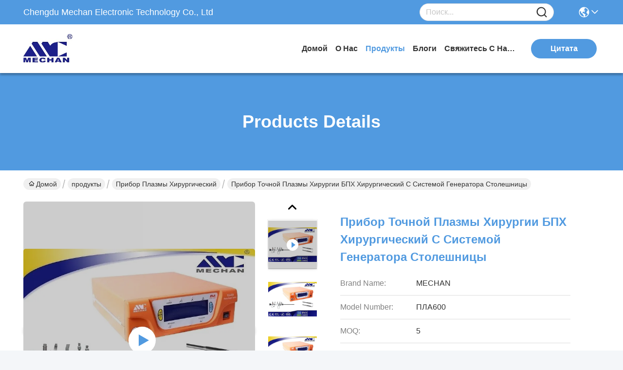

--- FILE ---
content_type: text/html
request_url: https://russian.plasmasurgerysystem.com/sale-11152383-accurate-bph-surgery-plasma-surgical-device-with-tabletop-generator-system.html
body_size: 32179
content:

<!DOCTYPE html>
<html lang="ru">
<head>
	<meta charset="utf-8">
	<meta http-equiv="X-UA-Compatible" content="IE=edge">
	<meta name="viewport" content="width=device-width, initial-scale=1.0">
    <title>Прибор точной плазмы хирургии БПХ хирургический с системой генератора столешницы</title>
        <meta name="keywords" content="холодный прибор плазмы, медицинское хирургическое оборудование, прибор плазмы хирургический" />
            <meta name="description" content="высокое качество Прибор точной плазмы хирургии БПХ хирургический с системой генератора столешницы из Китая, Ведущий рынок продукции Китая холодный прибор плазмы Продукт, со строгим контролем качества медицинское хирургическое оборудование заводы, производя высокое качество медицинское хирургическое оборудование продукты." />
    				<link rel='preload'
					  href=/photo/plasmasurgerysystem/sitetpl/style/commonV2.css?ver=1761027135 as='style'><link type='text/css' rel='stylesheet'
					  href=/photo/plasmasurgerysystem/sitetpl/style/commonV2.css?ver=1761027135 media='all'><meta property="og:title" content="Прибор точной плазмы хирургии БПХ хирургический с системой генератора столешницы" />
<meta property="og:description" content="высокое качество Прибор точной плазмы хирургии БПХ хирургический с системой генератора столешницы из Китая, Ведущий рынок продукции Китая холодный прибор плазмы Продукт, со строгим контролем качества медицинское хирургическое оборудование заводы, производя высокое качество медицинское хирургическое оборудование продукты." />
<meta property="og:type" content="product" />
<meta property="og:availability" content="instock" />
<meta property="og:site_name" content="Chengdu Mechan Electronic Technology Co., Ltd" />
<meta property="og:url" content="https://russian.plasmasurgerysystem.com/sale-11152383-accurate-bph-surgery-plasma-surgical-device-with-tabletop-generator-system.html" />
<meta property="og:image" content="https://russian.plasmasurgerysystem.com/photo/ps21371963-accurate_bph_surgery_plasma_surgical_device_with_tabletop_generator_system.jpg" />
<link rel="canonical" href="https://russian.plasmasurgerysystem.com/sale-11152383-accurate-bph-surgery-plasma-surgical-device-with-tabletop-generator-system.html" />
<link rel="stylesheet" type="text/css" href="/js/guidefirstcommon.css" />
<style type="text/css">
/*<![CDATA[*/
.consent__cookie {position: fixed;top: 0;left: 0;width: 100%;height: 0%;z-index: 100000;}.consent__cookie_bg {position: fixed;top: 0;left: 0;width: 100%;height: 100%;background: #000;opacity: .6;display: none }.consent__cookie_rel {position: fixed;bottom:0;left: 0;width: 100%;background: #fff;display: -webkit-box;display: -ms-flexbox;display: flex;flex-wrap: wrap;padding: 24px 80px;-webkit-box-sizing: border-box;box-sizing: border-box;-webkit-box-pack: justify;-ms-flex-pack: justify;justify-content: space-between;-webkit-transition: all ease-in-out .3s;transition: all ease-in-out .3s }.consent__close {position: absolute;top: 20px;right: 20px;cursor: pointer }.consent__close svg {fill: #777 }.consent__close:hover svg {fill: #000 }.consent__cookie_box {flex: 1;word-break: break-word;}.consent__warm {color: #777;font-size: 16px;margin-bottom: 12px;line-height: 19px }.consent__title {color: #333;font-size: 20px;font-weight: 600;margin-bottom: 12px;line-height: 23px }.consent__itxt {color: #333;font-size: 14px;margin-bottom: 12px;display: -webkit-box;display: -ms-flexbox;display: flex;-webkit-box-align: center;-ms-flex-align: center;align-items: center }.consent__itxt i {display: -webkit-inline-box;display: -ms-inline-flexbox;display: inline-flex;width: 28px;height: 28px;border-radius: 50%;background: #e0f9e9;margin-right: 8px;-webkit-box-align: center;-ms-flex-align: center;align-items: center;-webkit-box-pack: center;-ms-flex-pack: center;justify-content: center }.consent__itxt svg {fill: #3ca860 }.consent__txt {color: #a6a6a6;font-size: 14px;margin-bottom: 8px;line-height: 17px }.consent__btns {display: -webkit-box;display: -ms-flexbox;display: flex;-webkit-box-orient: vertical;-webkit-box-direction: normal;-ms-flex-direction: column;flex-direction: column;-webkit-box-pack: center;-ms-flex-pack: center;justify-content: center;flex-shrink: 0;}.consent__btn {width: 280px;height: 40px;line-height: 40px;text-align: center;background: #3ca860;color: #fff;border-radius: 4px;margin: 8px 0;-webkit-box-sizing: border-box;box-sizing: border-box;cursor: pointer;font-size:14px}.consent__btn:hover {background: #00823b }.consent__btn.empty {color: #3ca860;border: 1px solid #3ca860;background: #fff }.consent__btn.empty:hover {background: #3ca860;color: #fff }.open .consent__cookie_bg {display: block }.open .consent__cookie_rel {bottom: 0 }@media (max-width: 760px) {.consent__btns {width: 100%;align-items: center;}.consent__cookie_rel {padding: 20px 24px }}.consent__cookie.open {display: block;}.consent__cookie {display: none;}
/*]]>*/
</style>
<style type="text/css">
/*<![CDATA[*/
@media only screen and (max-width:640px){.contact_now_dialog .content-wrap .desc{background-image:url(/images/cta_images/bg_s.png) !important}}.contact_now_dialog .content-wrap .content-wrap_header .cta-close{background-image:url(/images/cta_images/sprite.png) !important}.contact_now_dialog .content-wrap .desc{background-image:url(/images/cta_images/bg_l.png) !important}.contact_now_dialog .content-wrap .cta-btn i{background-image:url(/images/cta_images/sprite.png) !important}.contact_now_dialog .content-wrap .head-tip img{content:url(/images/cta_images/cta_contact_now.png) !important}.cusim{background-image:url(/images/imicon/im.svg) !important}.cuswa{background-image:url(/images/imicon/wa.png) !important}.cusall{background-image:url(/images/imicon/allchat.svg) !important}
/*]]>*/
</style>
<script type="text/javascript" src="/js/guidefirstcommon.js"></script>
<script type="text/javascript">
/*<![CDATA[*/
window.isvideotpl = 1;window.detailurl = '/videos-11152383-accurate-bph-surgery-plasma-surgical-device-with-tabletop-generator-system.html';
var colorUrl = '';var isShowGuide = 2;var showGuideColor = 0;var im_appid = 10003;var im_msg="Good day, what product are you looking for?";

var cta_cid = 37643;var use_defaulProductInfo = 1;var cta_pid = 11152383;var test_company = 0;var webim_domain = '';var company_type = 0;var cta_equipment = 'pc'; var setcookie = 'setwebimCookie(48655,11152383,0)'; var whatsapplink = "https://wa.me/8613666101750?text=Hi%2C+I%27m+interested+in+%D0%9F%D1%80%D0%B8%D0%B1%D0%BE%D1%80+%D1%82%D0%BE%D1%87%D0%BD%D0%BE%D0%B9+%D0%BF%D0%BB%D0%B0%D0%B7%D0%BC%D1%8B+%D1%85%D0%B8%D1%80%D1%83%D1%80%D0%B3%D0%B8%D0%B8+%D0%91%D0%9F%D0%A5+%D1%85%D0%B8%D1%80%D1%83%D1%80%D0%B3%D0%B8%D1%87%D0%B5%D1%81%D0%BA%D0%B8%D0%B9+%D1%81+%D1%81%D0%B8%D1%81%D1%82%D0%B5%D0%BC%D0%BE%D0%B9+%D0%B3%D0%B5%D0%BD%D0%B5%D1%80%D0%B0%D1%82%D0%BE%D1%80%D0%B0+%D1%81%D1%82%D0%BE%D0%BB%D0%B5%D1%88%D0%BD%D0%B8%D1%86%D1%8B."; function insertMeta(){var str = '<meta name="mobile-web-app-capable" content="yes" /><meta name="viewport" content="width=device-width, initial-scale=1.0" />';document.head.insertAdjacentHTML('beforeend',str);} var element = document.querySelector('a.footer_webim_a[href="/webim/webim_tab.html"]');if (element) {element.parentNode.removeChild(element);}

var colorUrl = '';
var aisearch = 0;
var selfUrl = '';
window.playerReportUrl='/vod/view_count/report';
var query_string = ["Products","Detail"];
var g_tp = '';
var customtplcolor = 99717;
var str_chat = 'общаться';
				var str_call_now = 'Позвони сейчас же.';
var str_chat_now = 'Поговорите сейчас';
var str_contact1 = 'Лучшая цена';var str_chat_lang='russian';var str_contact2 = 'Получить цену';var str_contact2 = 'Лучшая цена';var str_contact = 'контакт';
window.predomainsub = "";
/*]]>*/
</script>
</head>
<body>
<img src="/logo.gif" style="display:none" alt="logo"/>
<a style="display: none!important;" title="Chengdu Mechan Electronic Technology Co., Ltd" class="float-inquiry" href="/contactnow.html" onclick='setinquiryCookie("{\"showproduct\":1,\"pid\":\"11152383\",\"name\":\"\\u041f\\u0440\\u0438\\u0431\\u043e\\u0440 \\u0442\\u043e\\u0447\\u043d\\u043e\\u0439 \\u043f\\u043b\\u0430\\u0437\\u043c\\u044b \\u0445\\u0438\\u0440\\u0443\\u0440\\u0433\\u0438\\u0438 \\u0411\\u041f\\u0425 \\u0445\\u0438\\u0440\\u0443\\u0440\\u0433\\u0438\\u0447\\u0435\\u0441\\u043a\\u0438\\u0439 \\u0441 \\u0441\\u0438\\u0441\\u0442\\u0435\\u043c\\u043e\\u0439 \\u0433\\u0435\\u043d\\u0435\\u0440\\u0430\\u0442\\u043e\\u0440\\u0430 \\u0441\\u0442\\u043e\\u043b\\u0435\\u0448\\u043d\\u0438\\u0446\\u044b\",\"source_url\":\"\\/videos-11152383-accurate-bph-surgery-plasma-surgical-device-with-tabletop-generator-system.html\",\"picurl\":\"\\/photo\\/pd21371963-accurate_bph_surgery_plasma_surgical_device_with_tabletop_generator_system.jpg\",\"propertyDetail\":[[\"\\u041f\\u0440\\u0435\\u0438\\u043c\\u0443\\u0449\\u0435\\u0441\\u0442\\u0432\\u043e\",\"\\u0421\\u043d\\u0438\\u0437\\u0438\\u0442\\u044c \\u0442\\u0440\\u0430\\u0432\\u043c\\u0430\\u0442\\u0438\\u0437\\u043c\"],[\"\\u0432\\u0435\\u0441\",\"7 \\u043a\\u0433\"],[\"\\u0422\\u0438\\u043f\",\"\\u0421\\u0438\\u0441\\u0442\\u0435\\u043c\\u0430 \\u0445\\u0438\\u0440\\u0443\\u0440\\u0433\\u0438\\u0438 \\u043f\\u043b\\u0430\\u0437\\u043c\\u044b\"],[\"\\u0421\\u043e\\u0432\\u043c\\u0435\\u0441\\u0442\\u0438\\u043c\\u044b\\u0439 \\u043f\\u0440\\u0438\\u0431\\u043e\\u0440\",\"\\u041c\\u0435\\u0445\\u0430\\u043d\\u0438\\u0447\\u0435\\u0441\\u043a\\u0430\\u044f \\u0443\\u0440\\u043e\\u043b\\u043e\\u0433\\u0438\\u044f \\u041f\\u043b\\u0430\\u0437\\u043c\\u0435\\u043d\\u043d\\u0430\\u044f \\u0430\\u0431\\u043b\\u044f\\u0446\\u0438\\u044f\"]],\"company_name\":null,\"picurl_c\":\"\\/photo\\/pc21371963-accurate_bph_surgery_plasma_surgical_device_with_tabletop_generator_system.jpg\",\"price\":\"USD set\",\"username\":\"intl_sales\",\"viewTime\":\"\\u041f\\u043e\\u0441\\u043b\\u0435\\u0434\\u043d\\u0435\\u0435 \\u0412\\u043e\\u0439\\u0442\\u0438 : 1 \\u0447\\u0430\\u0441\\u043e\\u0432 07 minuts \\u0442\\u043e\\u043c\\u0443 \\u043d\\u0430\\u0437\\u0430\\u0434\",\"subject\":\"\\u042f \\u0437\\u0430\\u0438\\u043d\\u0442\\u0435\\u0440\\u0435\\u0441\\u043e\\u0432\\u0430\\u043d \\u0432 \\u0432\\u0430\\u0448\\u0435\\u043c \\u041f\\u0440\\u0438\\u0431\\u043e\\u0440 \\u0442\\u043e\\u0447\\u043d\\u043e\\u0439 \\u043f\\u043b\\u0430\\u0437\\u043c\\u044b \\u0445\\u0438\\u0440\\u0443\\u0440\\u0433\\u0438\\u0438 \\u0411\\u041f\\u0425 \\u0445\\u0438\\u0440\\u0443\\u0440\\u0433\\u0438\\u0447\\u0435\\u0441\\u043a\\u0438\\u0439 \\u0441 \\u0441\\u0438\\u0441\\u0442\\u0435\\u043c\\u043e\\u0439 \\u0433\\u0435\\u043d\\u0435\\u0440\\u0430\\u0442\\u043e\\u0440\\u0430 \\u0441\\u0442\\u043e\\u043b\\u0435\\u0448\\u043d\\u0438\\u0446\\u044b\",\"countrycode\":\"\"}");'></a>
<script>
var originProductInfo = '';
var originProductInfo = {"showproduct":1,"pid":"11152383","name":"\u041f\u0440\u0438\u0431\u043e\u0440 \u0442\u043e\u0447\u043d\u043e\u0439 \u043f\u043b\u0430\u0437\u043c\u044b \u0445\u0438\u0440\u0443\u0440\u0433\u0438\u0438 \u0411\u041f\u0425 \u0445\u0438\u0440\u0443\u0440\u0433\u0438\u0447\u0435\u0441\u043a\u0438\u0439 \u0441 \u0441\u0438\u0441\u0442\u0435\u043c\u043e\u0439 \u0433\u0435\u043d\u0435\u0440\u0430\u0442\u043e\u0440\u0430 \u0441\u0442\u043e\u043b\u0435\u0448\u043d\u0438\u0446\u044b","source_url":"\/videos-11152383-accurate-bph-surgery-plasma-surgical-device-with-tabletop-generator-system.html","picurl":"\/photo\/pd21371963-accurate_bph_surgery_plasma_surgical_device_with_tabletop_generator_system.jpg","propertyDetail":[["\u041f\u0440\u0435\u0438\u043c\u0443\u0449\u0435\u0441\u0442\u0432\u043e","\u0421\u043d\u0438\u0437\u0438\u0442\u044c \u0442\u0440\u0430\u0432\u043c\u0430\u0442\u0438\u0437\u043c"],["\u0432\u0435\u0441","7 \u043a\u0433"],["\u0422\u0438\u043f","\u0421\u0438\u0441\u0442\u0435\u043c\u0430 \u0445\u0438\u0440\u0443\u0440\u0433\u0438\u0438 \u043f\u043b\u0430\u0437\u043c\u044b"],["\u0421\u043e\u0432\u043c\u0435\u0441\u0442\u0438\u043c\u044b\u0439 \u043f\u0440\u0438\u0431\u043e\u0440","\u041c\u0435\u0445\u0430\u043d\u0438\u0447\u0435\u0441\u043a\u0430\u044f \u0443\u0440\u043e\u043b\u043e\u0433\u0438\u044f \u041f\u043b\u0430\u0437\u043c\u0435\u043d\u043d\u0430\u044f \u0430\u0431\u043b\u044f\u0446\u0438\u044f"]],"company_name":null,"picurl_c":"\/photo\/pc21371963-accurate_bph_surgery_plasma_surgical_device_with_tabletop_generator_system.jpg","price":"USD set","username":"intl_sales","viewTime":"\u041f\u043e\u0441\u043b\u0435\u0434\u043d\u0435\u0435 \u0412\u043e\u0439\u0442\u0438 : 7 \u0447\u0430\u0441\u043e\u0432 07 minuts \u0442\u043e\u043c\u0443 \u043d\u0430\u0437\u0430\u0434","subject":"\u0427\u0442\u043e \u0442\u0430\u043a\u043e\u0435 \u0446\u0435\u043d\u0430 CIF \u043d\u0430 \u041f\u0440\u0438\u0431\u043e\u0440 \u0442\u043e\u0447\u043d\u043e\u0439 \u043f\u043b\u0430\u0437\u043c\u044b \u0445\u0438\u0440\u0443\u0440\u0433\u0438\u0438 \u0411\u041f\u0425 \u0445\u0438\u0440\u0443\u0440\u0433\u0438\u0447\u0435\u0441\u043a\u0438\u0439 \u0441 \u0441\u0438\u0441\u0442\u0435\u043c\u043e\u0439 \u0433\u0435\u043d\u0435\u0440\u0430\u0442\u043e\u0440\u0430 \u0441\u0442\u043e\u043b\u0435\u0448\u043d\u0438\u0446\u044b","countrycode":""};
var save_url = "/contactsave.html";
var update_url = "/updateinquiry.html";
var productInfo = {};
var defaulProductInfo = {};
var myDate = new Date();
var curDate = myDate.getFullYear()+'-'+(parseInt(myDate.getMonth())+1)+'-'+myDate.getDate();
var message = '';
var default_pop = 1;
var leaveMessageDialog = document.getElementsByClassName('leave-message-dialog')[0]; // 获取弹层
var _$$ = function (dom) {
    return document.querySelectorAll(dom);
};
resInfo = originProductInfo;
resInfo['name'] = resInfo['name'] || '';
defaulProductInfo.pid = resInfo['pid'];
defaulProductInfo.productName = resInfo['name'] ?? '';
defaulProductInfo.productInfo = resInfo['propertyDetail'];
defaulProductInfo.productImg = resInfo['picurl_c'];
defaulProductInfo.subject = resInfo['subject'] ?? '';
defaulProductInfo.productImgAlt = resInfo['name'] ?? '';
var inquirypopup_tmp = 1;
var message = 'Дорогой,'+'\r\n'+"Мне интересно"+' '+trim(resInfo['name'])+", не могли бы вы прислать мне более подробную информацию, такую ​​как тип, размер, MOQ, материал и т. д."+'\r\n'+"Спасибо!"+'\r\n'+"Жду твоего ответа.";
var message_1 = 'Дорогой,'+'\r\n'+"Мне интересно"+' '+trim(resInfo['name'])+", не могли бы вы прислать мне более подробную информацию, такую ​​как тип, размер, MOQ, материал и т. д."+'\r\n'+"Спасибо!"+'\r\n'+"Жду твоего ответа.";
var message_2 = 'Здравствуйте,'+'\r\n'+"я ищу"+' '+trim(resInfo['name'])+", пришлите мне цену, спецификацию и изображение."+'\r\n'+"Будем очень признательны за ваш быстрый ответ."+'\r\n'+"Не стесняйтесь обращаться ко мне за дополнительной информацией."+'\r\n'+"Большое спасибо.";
var message_3 = 'Здравствуйте,'+'\r\n'+trim(resInfo['name'])+' '+"соответствует моим ожиданиям."+'\r\n'+"Пожалуйста, дайте мне лучшую цену и другую информацию о продукте."+'\r\n'+"Не стесняйтесь обращаться ко мне через мою почту."+'\r\n'+"Большое спасибо.";

var message_4 = 'Дорогой,'+'\r\n'+"Какая цена FOB на вашем"+' '+trim(resInfo['name'])+'?'+'\r\n'+"Какое ближайшее имя порта?"+'\r\n'+"Пожалуйста, ответьте мне как можно скорее, было бы лучше поделиться дополнительной информацией."+'\r\n'+"С уважением!";
var message_5 = 'Всем привет,'+'\r\n'+"Мне очень интересно ваше"+' '+trim(resInfo['name'])+'.'+'\r\n'+"Пожалуйста, пришлите мне информацию о вашем продукте."+'\r\n'+"Жду вашего быстрого ответа."+'\r\n'+"Не стесняйтесь обращаться ко мне по почте."+'\r\n'+"С уважением!";

var message_6 = 'Дорогой,'+'\r\n'+"Пожалуйста, предоставьте нам информацию о вашем"+' '+trim(resInfo['name'])+", такие как тип, размер, материал и, конечно же, лучшая цена."+'\r\n'+"Жду вашего быстрого ответа."+'\r\n'+"Вы!";
var message_7 = 'Дорогой,'+'\r\n'+"Вы можете поставить"+' '+trim(resInfo['name'])+" для нас?"+'\r\n'+"Сначала нам нужен прайс-лист и некоторые сведения о продукте."+'\r\n'+"Надеюсь получить ответ в ближайшее время и надеюсь на сотрудничество."+'\r\n'+"Большое спасибо.";
var message_8 = 'Здравствуй,'+'\r\n'+"я ищу"+' '+trim(resInfo['name'])+", пожалуйста, дайте мне более подробную информацию о продукте."+'\r\n'+"Я с нетерпением жду вашего ответа."+'\r\n'+"Вы!";
var message_9 = 'Здравствуйте,'+'\r\n'+"Твой"+' '+trim(resInfo['name'])+" очень хорошо отвечает моим требованиям."+'\r\n'+"Пожалуйста, пришлите мне цену, спецификацию, аналогичная модель будет в порядке."+'\r\n'+"Не стесняйтесь общаться со мной."+'\r\n'+"Спасибо!";
var message_10 = 'Дорогой,'+'\r\n'+"Я хочу узнать больше о деталях и цитате"+' '+trim(resInfo['name'])+'.'+'\r\n'+"Не стесняйтесь обратиться ко мне."+'\r\n'+"С уважением!";

var r = getRandom(1,10);

defaulProductInfo.message = eval("message_"+r);
    defaulProductInfo.message = eval("message_"+r);
        var mytAjax = {

    post: function(url, data, fn) {
        var xhr = new XMLHttpRequest();
        xhr.open("POST", url, true);
        xhr.setRequestHeader("Content-Type", "application/x-www-form-urlencoded;charset=UTF-8");
        xhr.setRequestHeader("X-Requested-With", "XMLHttpRequest");
        xhr.setRequestHeader('Content-Type','text/plain;charset=UTF-8');
        xhr.onreadystatechange = function() {
            if(xhr.readyState == 4 && (xhr.status == 200 || xhr.status == 304)) {
                fn.call(this, xhr.responseText);
            }
        };
        xhr.send(data);
    },

    postform: function(url, data, fn) {
        var xhr = new XMLHttpRequest();
        xhr.open("POST", url, true);
        xhr.setRequestHeader("X-Requested-With", "XMLHttpRequest");
        xhr.onreadystatechange = function() {
            if(xhr.readyState == 4 && (xhr.status == 200 || xhr.status == 304)) {
                fn.call(this, xhr.responseText);
            }
        };
        xhr.send(data);
    }
};
/*window.onload = function(){
    leaveMessageDialog = document.getElementsByClassName('leave-message-dialog')[0];
    if (window.localStorage.recordDialogStatus=='undefined' || (window.localStorage.recordDialogStatus!='undefined' && window.localStorage.recordDialogStatus != curDate)) {
        setTimeout(function(){
            if(parseInt(inquirypopup_tmp%10) == 1){
                creatDialog(defaulProductInfo, 1);
            }
        }, 6000);
    }
};*/
function trim(str)
{
    str = str.replace(/(^\s*)/g,"");
    return str.replace(/(\s*$)/g,"");
};
function getRandom(m,n){
    var num = Math.floor(Math.random()*(m - n) + n);
    return num;
};
function strBtn(param) {

    var starattextarea = document.getElementById("textareamessage").value.length;
    var email = document.getElementById("startEmail").value;

    var default_tip = document.querySelectorAll(".watermark_container").length;
    if (20 < starattextarea && starattextarea < 3000) {
        if(default_tip>0){
            document.getElementById("textareamessage1").parentNode.parentNode.nextElementSibling.style.display = "none";
        }else{
            document.getElementById("textareamessage1").parentNode.nextElementSibling.style.display = "none";
        }

    } else {
        if(default_tip>0){
            document.getElementById("textareamessage1").parentNode.parentNode.nextElementSibling.style.display = "block";
        }else{
            document.getElementById("textareamessage1").parentNode.nextElementSibling.style.display = "block";
        }

        return;
    }

    // var re = /^([a-zA-Z0-9_-])+@([a-zA-Z0-9_-])+\.([a-zA-Z0-9_-])+/i;/*邮箱不区分大小写*/
    var re = /^[a-zA-Z0-9][\w-]*(\.?[\w-]+)*@[a-zA-Z0-9-]+(\.[a-zA-Z0-9]+)+$/i;
    if (!re.test(email)) {
        document.getElementById("startEmail").nextElementSibling.style.display = "block";
        return;
    } else {
        document.getElementById("startEmail").nextElementSibling.style.display = "none";
    }

    var subject = document.getElementById("pop_subject").value;
    var pid = document.getElementById("pop_pid").value;
    var message = document.getElementById("textareamessage").value;
    var sender_email = document.getElementById("startEmail").value;
    var tel = '';
    if (document.getElementById("tel0") != undefined && document.getElementById("tel0") != '')
        tel = document.getElementById("tel0").value;
    var form_serialize = '&tel='+tel;

    form_serialize = form_serialize.replace(/\+/g, "%2B");
    mytAjax.post(save_url,"pid="+pid+"&subject="+subject+"&email="+sender_email+"&message="+(message)+form_serialize,function(res){
        var mes = JSON.parse(res);
        if(mes.status == 200){
            var iid = mes.iid;
            document.getElementById("pop_iid").value = iid;
            document.getElementById("pop_uuid").value = mes.uuid;

            if(typeof gtag_report_conversion === "function"){
                gtag_report_conversion();//执行统计js代码
            }
            if(typeof fbq === "function"){
                fbq('track','Purchase');//执行统计js代码
            }
        }
    });
    for (var index = 0; index < document.querySelectorAll(".dialog-content-pql").length; index++) {
        document.querySelectorAll(".dialog-content-pql")[index].style.display = "none";
    };
    $('#idphonepql').val(tel);
    document.getElementById("dialog-content-pql-id").style.display = "block";
    ;
};
function twoBtnOk(param) {

    var selectgender = document.getElementById("Mr").innerHTML;
    var iid = document.getElementById("pop_iid").value;
    var sendername = document.getElementById("idnamepql").value;
    var senderphone = document.getElementById("idphonepql").value;
    var sendercname = document.getElementById("idcompanypql").value;
    var uuid = document.getElementById("pop_uuid").value;
    var gender = 2;
    if(selectgender == 'Mr.') gender = 0;
    if(selectgender == 'Mrs.') gender = 1;
    var pid = document.getElementById("pop_pid").value;
    var form_serialize = '';

        form_serialize = form_serialize.replace(/\+/g, "%2B");

    mytAjax.post(update_url,"iid="+iid+"&gender="+gender+"&uuid="+uuid+"&name="+(sendername)+"&tel="+(senderphone)+"&company="+(sendercname)+form_serialize,function(res){});

    for (var index = 0; index < document.querySelectorAll(".dialog-content-pql").length; index++) {
        document.querySelectorAll(".dialog-content-pql")[index].style.display = "none";
    };
    document.getElementById("dialog-content-pql-ok").style.display = "block";

};
function toCheckMust(name) {
    $('#'+name+'error').hide();
}
function handClidk(param) {
    var starattextarea = document.getElementById("textareamessage1").value.length;
    var email = document.getElementById("startEmail1").value;
    var default_tip = document.querySelectorAll(".watermark_container").length;
    if (20 < starattextarea && starattextarea < 3000) {
        if(default_tip>0){
            document.getElementById("textareamessage1").parentNode.parentNode.nextElementSibling.style.display = "none";
        }else{
            document.getElementById("textareamessage1").parentNode.nextElementSibling.style.display = "none";
        }

    } else {
        if(default_tip>0){
            document.getElementById("textareamessage1").parentNode.parentNode.nextElementSibling.style.display = "block";
        }else{
            document.getElementById("textareamessage1").parentNode.nextElementSibling.style.display = "block";
        }

        return;
    }

    // var re = /^([a-zA-Z0-9_-])+@([a-zA-Z0-9_-])+\.([a-zA-Z0-9_-])+/i;
    var re = /^[a-zA-Z0-9][\w-]*(\.?[\w-]+)*@[a-zA-Z0-9-]+(\.[a-zA-Z0-9]+)+$/i;
    if (!re.test(email)) {
        document.getElementById("startEmail1").nextElementSibling.style.display = "block";
        return;
    } else {
        document.getElementById("startEmail1").nextElementSibling.style.display = "none";
    }

    var subject = document.getElementById("pop_subject").value;
    var pid = document.getElementById("pop_pid").value;
    var message = document.getElementById("textareamessage1").value;
    var sender_email = document.getElementById("startEmail1").value;
    var form_serialize = tel = '';
    if (document.getElementById("tel1") != undefined && document.getElementById("tel1") != '')
        tel = document.getElementById("tel1").value;
        mytAjax.post(save_url,"email="+sender_email+"&tel="+tel+"&pid="+pid+"&message="+message+"&subject="+subject+form_serialize,function(res){

        var mes = JSON.parse(res);
        if(mes.status == 200){
            var iid = mes.iid;
            document.getElementById("pop_iid").value = iid;
            document.getElementById("pop_uuid").value = mes.uuid;
            if(typeof gtag_report_conversion === "function"){
                gtag_report_conversion();//执行统计js代码
            }
        }

    });
    for (var index = 0; index < document.querySelectorAll(".dialog-content-pql").length; index++) {
        document.querySelectorAll(".dialog-content-pql")[index].style.display = "none";
    };
    $('#idphonepql').val(tel);
    document.getElementById("dialog-content-pql-id").style.display = "block";

};
window.addEventListener('load', function () {
    $('.checkbox-wrap label').each(function(){
        if($(this).find('input').prop('checked')){
            $(this).addClass('on')
        }else {
            $(this).removeClass('on')
        }
    })
    $(document).on('click', '.checkbox-wrap label' , function(ev){
        if (ev.target.tagName.toUpperCase() != 'INPUT') {
            $(this).toggleClass('on')
        }
    })
})

function hand_video(pdata) {
    data = JSON.parse(pdata);
    productInfo.productName = data.productName;
    productInfo.productInfo = data.productInfo;
    productInfo.productImg = data.productImg;
    productInfo.subject = data.subject;

    var message = 'Дорогой,'+'\r\n'+"Мне интересно"+' '+trim(data.productName)+", не могли бы вы прислать мне более подробную информацию, такую ​​как тип, размер, количество, материал и т. д."+'\r\n'+"Спасибо!"+'\r\n'+"Жду твоего ответа.";

    var message = 'Дорогой,'+'\r\n'+"Мне интересно"+' '+trim(data.productName)+", не могли бы вы прислать мне более подробную информацию, такую ​​как тип, размер, MOQ, материал и т. д."+'\r\n'+"Спасибо!"+'\r\n'+"Жду твоего ответа.";
    var message_1 = 'Дорогой,'+'\r\n'+"Мне интересно"+' '+trim(data.productName)+", не могли бы вы прислать мне более подробную информацию, такую ​​как тип, размер, MOQ, материал и т. д."+'\r\n'+"Спасибо!"+'\r\n'+"Жду твоего ответа.";
    var message_2 = 'Здравствуйте,'+'\r\n'+"я ищу"+' '+trim(data.productName)+", пришлите мне цену, спецификацию и изображение."+'\r\n'+"Будем очень признательны за ваш быстрый ответ."+'\r\n'+"Не стесняйтесь обращаться ко мне за дополнительной информацией."+'\r\n'+"Большое спасибо.";
    var message_3 = 'Здравствуйте,'+'\r\n'+trim(data.productName)+' '+"соответствует моим ожиданиям."+'\r\n'+"Пожалуйста, дайте мне лучшую цену и другую информацию о продукте."+'\r\n'+"Не стесняйтесь обращаться ко мне через мою почту."+'\r\n'+"Большое спасибо.";

    var message_4 = 'Дорогой,'+'\r\n'+"Какая цена FOB на вашем"+' '+trim(data.productName)+'?'+'\r\n'+"Какое ближайшее имя порта?"+'\r\n'+"Пожалуйста, ответьте мне как можно скорее, было бы лучше поделиться дополнительной информацией."+'\r\n'+"С уважением!";
    var message_5 = 'Всем привет,'+'\r\n'+"Мне очень интересно ваше"+' '+trim(data.productName)+'.'+'\r\n'+"Пожалуйста, пришлите мне информацию о вашем продукте."+'\r\n'+"Жду вашего быстрого ответа."+'\r\n'+"Не стесняйтесь обращаться ко мне по почте."+'\r\n'+"С уважением!";

    var message_6 = 'Дорогой,'+'\r\n'+"Пожалуйста, предоставьте нам информацию о вашем"+' '+trim(data.productName)+", такие как тип, размер, материал и, конечно же, лучшая цена."+'\r\n'+"Жду вашего быстрого ответа."+'\r\n'+"Вы!";
    var message_7 = 'Дорогой,'+'\r\n'+"Вы можете поставить"+' '+trim(data.productName)+" для нас?"+'\r\n'+"Сначала нам нужен прайс-лист и некоторые сведения о продукте."+'\r\n'+"Надеюсь получить ответ в ближайшее время и надеюсь на сотрудничество."+'\r\n'+"Большое спасибо.";
    var message_8 = 'Здравствуй,'+'\r\n'+"я ищу"+' '+trim(data.productName)+", пожалуйста, дайте мне более подробную информацию о продукте."+'\r\n'+"Я с нетерпением жду вашего ответа."+'\r\n'+"Вы!";
    var message_9 = 'Здравствуйте,'+'\r\n'+"Твой"+' '+trim(data.productName)+" очень хорошо отвечает моим требованиям."+'\r\n'+"Пожалуйста, пришлите мне цену, спецификацию, аналогичная модель будет в порядке."+'\r\n'+"Не стесняйтесь общаться со мной."+'\r\n'+"Спасибо!";
    var message_10 = 'Дорогой,'+'\r\n'+"Я хочу узнать больше о деталях и цитате"+' '+trim(data.productName)+'.'+'\r\n'+"Не стесняйтесь обратиться ко мне."+'\r\n'+"С уважением!";

    var r = getRandom(1,10);

    productInfo.message = eval("message_"+r);
            if(parseInt(inquirypopup_tmp/10) == 1){
        productInfo.message = "";
    }
    productInfo.pid = data.pid;
    creatDialog(productInfo, 2);
};

function handDialog(pdata) {
    data = JSON.parse(pdata);
    productInfo.productName = data.productName;
    productInfo.productInfo = data.productInfo;
    productInfo.productImg = data.productImg;
    productInfo.subject = data.subject;

    var message = 'Дорогой,'+'\r\n'+"Мне интересно"+' '+trim(data.productName)+", не могли бы вы прислать мне более подробную информацию, такую ​​как тип, размер, количество, материал и т. д."+'\r\n'+"Спасибо!"+'\r\n'+"Жду твоего ответа.";

    var message = 'Дорогой,'+'\r\n'+"Мне интересно"+' '+trim(data.productName)+", не могли бы вы прислать мне более подробную информацию, такую ​​как тип, размер, MOQ, материал и т. д."+'\r\n'+"Спасибо!"+'\r\n'+"Жду твоего ответа.";
    var message_1 = 'Дорогой,'+'\r\n'+"Мне интересно"+' '+trim(data.productName)+", не могли бы вы прислать мне более подробную информацию, такую ​​как тип, размер, MOQ, материал и т. д."+'\r\n'+"Спасибо!"+'\r\n'+"Жду твоего ответа.";
    var message_2 = 'Здравствуйте,'+'\r\n'+"я ищу"+' '+trim(data.productName)+", пришлите мне цену, спецификацию и изображение."+'\r\n'+"Будем очень признательны за ваш быстрый ответ."+'\r\n'+"Не стесняйтесь обращаться ко мне за дополнительной информацией."+'\r\n'+"Большое спасибо.";
    var message_3 = 'Здравствуйте,'+'\r\n'+trim(data.productName)+' '+"соответствует моим ожиданиям."+'\r\n'+"Пожалуйста, дайте мне лучшую цену и другую информацию о продукте."+'\r\n'+"Не стесняйтесь обращаться ко мне через мою почту."+'\r\n'+"Большое спасибо.";

    var message_4 = 'Дорогой,'+'\r\n'+"Какая цена FOB на вашем"+' '+trim(data.productName)+'?'+'\r\n'+"Какое ближайшее имя порта?"+'\r\n'+"Пожалуйста, ответьте мне как можно скорее, было бы лучше поделиться дополнительной информацией."+'\r\n'+"С уважением!";
    var message_5 = 'Всем привет,'+'\r\n'+"Мне очень интересно ваше"+' '+trim(data.productName)+'.'+'\r\n'+"Пожалуйста, пришлите мне информацию о вашем продукте."+'\r\n'+"Жду вашего быстрого ответа."+'\r\n'+"Не стесняйтесь обращаться ко мне по почте."+'\r\n'+"С уважением!";

    var message_6 = 'Дорогой,'+'\r\n'+"Пожалуйста, предоставьте нам информацию о вашем"+' '+trim(data.productName)+", такие как тип, размер, материал и, конечно же, лучшая цена."+'\r\n'+"Жду вашего быстрого ответа."+'\r\n'+"Вы!";
    var message_7 = 'Дорогой,'+'\r\n'+"Вы можете поставить"+' '+trim(data.productName)+" для нас?"+'\r\n'+"Сначала нам нужен прайс-лист и некоторые сведения о продукте."+'\r\n'+"Надеюсь получить ответ в ближайшее время и надеюсь на сотрудничество."+'\r\n'+"Большое спасибо.";
    var message_8 = 'Здравствуй,'+'\r\n'+"я ищу"+' '+trim(data.productName)+", пожалуйста, дайте мне более подробную информацию о продукте."+'\r\n'+"Я с нетерпением жду вашего ответа."+'\r\n'+"Вы!";
    var message_9 = 'Здравствуйте,'+'\r\n'+"Твой"+' '+trim(data.productName)+" очень хорошо отвечает моим требованиям."+'\r\n'+"Пожалуйста, пришлите мне цену, спецификацию, аналогичная модель будет в порядке."+'\r\n'+"Не стесняйтесь общаться со мной."+'\r\n'+"Спасибо!";
    var message_10 = 'Дорогой,'+'\r\n'+"Я хочу узнать больше о деталях и цитате"+' '+trim(data.productName)+'.'+'\r\n'+"Не стесняйтесь обратиться ко мне."+'\r\n'+"С уважением!";

    var r = getRandom(1,10);
    productInfo.message = eval("message_"+r);
            if(parseInt(inquirypopup_tmp/10) == 1){
        productInfo.message = "";
    }
    productInfo.pid = data.pid;
    creatDialog(productInfo, 2);
};

function closepql(param) {

    leaveMessageDialog.style.display = 'none';
};

function closepql2(param) {

    for (var index = 0; index < document.querySelectorAll(".dialog-content-pql").length; index++) {
        document.querySelectorAll(".dialog-content-pql")[index].style.display = "none";
    };
    document.getElementById("dialog-content-pql-ok").style.display = "block";
};

function decodeHtmlEntities(str) {
    var tempElement = document.createElement('div');
    tempElement.innerHTML = str;
    return tempElement.textContent || tempElement.innerText || '';
}

function initProduct(productInfo,type){

    productInfo.productName = decodeHtmlEntities(productInfo.productName);
    productInfo.message = decodeHtmlEntities(productInfo.message);

    leaveMessageDialog = document.getElementsByClassName('leave-message-dialog')[0];
    leaveMessageDialog.style.display = "block";
    if(type == 3){
        var popinquiryemail = document.getElementById("popinquiryemail").value;
        _$$("#startEmail1")[0].value = popinquiryemail;
    }else{
        _$$("#startEmail1")[0].value = "";
    }
    _$$("#startEmail")[0].value = "";
    _$$("#idnamepql")[0].value = "";
    _$$("#idphonepql")[0].value = "";
    _$$("#idcompanypql")[0].value = "";

    _$$("#pop_pid")[0].value = productInfo.pid;
    _$$("#pop_subject")[0].value = productInfo.subject;
    
    if(parseInt(inquirypopup_tmp/10) == 1){
        productInfo.message = "";
    }

    _$$("#textareamessage1")[0].value = productInfo.message;
    _$$("#textareamessage")[0].value = productInfo.message;

    _$$("#dialog-content-pql-id .titlep")[0].innerHTML = productInfo.productName;
    _$$("#dialog-content-pql-id img")[0].setAttribute("src", productInfo.productImg);
    _$$("#dialog-content-pql-id img")[0].setAttribute("alt", productInfo.productImgAlt);

    _$$("#dialog-content-pql-id-hand img")[0].setAttribute("src", productInfo.productImg);
    _$$("#dialog-content-pql-id-hand img")[0].setAttribute("alt", productInfo.productImgAlt);
    _$$("#dialog-content-pql-id-hand .titlep")[0].innerHTML = productInfo.productName;

    if (productInfo.productInfo.length > 0) {
        var ul2, ul;
        ul = document.createElement("ul");
        for (var index = 0; index < productInfo.productInfo.length; index++) {
            var el = productInfo.productInfo[index];
            var li = document.createElement("li");
            var span1 = document.createElement("span");
            span1.innerHTML = el[0] + ":";
            var span2 = document.createElement("span");
            span2.innerHTML = el[1];
            li.appendChild(span1);
            li.appendChild(span2);
            ul.appendChild(li);

        }
        ul2 = ul.cloneNode(true);
        if (type === 1) {
            _$$("#dialog-content-pql-id .left")[0].replaceChild(ul, _$$("#dialog-content-pql-id .left ul")[0]);
        } else {
            _$$("#dialog-content-pql-id-hand .left")[0].replaceChild(ul2, _$$("#dialog-content-pql-id-hand .left ul")[0]);
            _$$("#dialog-content-pql-id .left")[0].replaceChild(ul, _$$("#dialog-content-pql-id .left ul")[0]);
        }
    };
    for (var index = 0; index < _$$("#dialog-content-pql-id .right ul li").length; index++) {
        _$$("#dialog-content-pql-id .right ul li")[index].addEventListener("click", function (params) {
            _$$("#dialog-content-pql-id .right #Mr")[0].innerHTML = this.innerHTML
        }, false)

    };

};
function closeInquiryCreateDialog() {
    document.getElementById("xuanpan_dialog_box_pql").style.display = "none";
};
function showInquiryCreateDialog() {
    document.getElementById("xuanpan_dialog_box_pql").style.display = "block";
};
function submitPopInquiry(){
    var message = document.getElementById("inquiry_message").value;
    var email = document.getElementById("inquiry_email").value;
    var subject = defaulProductInfo.subject;
    var pid = defaulProductInfo.pid;
    if (email === undefined) {
        showInquiryCreateDialog();
        document.getElementById("inquiry_email").style.border = "1px solid red";
        return false;
    };
    if (message === undefined) {
        showInquiryCreateDialog();
        document.getElementById("inquiry_message").style.border = "1px solid red";
        return false;
    };
    if (email.search(/^\w+((-\w+)|(\.\w+))*\@[A-Za-z0-9]+((\.|-)[A-Za-z0-9]+)*\.[A-Za-z0-9]+$/) == -1) {
        document.getElementById("inquiry_email").style.border= "1px solid red";
        showInquiryCreateDialog();
        return false;
    } else {
        document.getElementById("inquiry_email").style.border= "";
    };
    if (message.length < 20 || message.length >3000) {
        showInquiryCreateDialog();
        document.getElementById("inquiry_message").style.border = "1px solid red";
        return false;
    } else {
        document.getElementById("inquiry_message").style.border = "";
    };
    var tel = '';
    if (document.getElementById("tel") != undefined && document.getElementById("tel") != '')
        tel = document.getElementById("tel").value;

    mytAjax.post(save_url,"pid="+pid+"&subject="+subject+"&email="+email+"&message="+(message)+'&tel='+tel,function(res){
        var mes = JSON.parse(res);
        if(mes.status == 200){
            var iid = mes.iid;
            document.getElementById("pop_iid").value = iid;
            document.getElementById("pop_uuid").value = mes.uuid;

        }
    });
    initProduct(defaulProductInfo);
    for (var index = 0; index < document.querySelectorAll(".dialog-content-pql").length; index++) {
        document.querySelectorAll(".dialog-content-pql")[index].style.display = "none";
    };
    $('#idphonepql').val(tel);
    document.getElementById("dialog-content-pql-id").style.display = "block";

};

//带附件上传
function submitPopInquiryfile(email_id,message_id,check_sort,name_id,phone_id,company_id,attachments){

    if(typeof(check_sort) == 'undefined'){
        check_sort = 0;
    }
    var message = document.getElementById(message_id).value;
    var email = document.getElementById(email_id).value;
    var attachments = document.getElementById(attachments).value;
    if(typeof(name_id) !== 'undefined' && name_id != ""){
        var name  = document.getElementById(name_id).value;
    }
    if(typeof(phone_id) !== 'undefined' && phone_id != ""){
        var phone = document.getElementById(phone_id).value;
    }
    if(typeof(company_id) !== 'undefined' && company_id != ""){
        var company = document.getElementById(company_id).value;
    }
    var subject = defaulProductInfo.subject;
    var pid = defaulProductInfo.pid;

    if(check_sort == 0){
        if (email === undefined) {
            showInquiryCreateDialog();
            document.getElementById(email_id).style.border = "1px solid red";
            return false;
        };
        if (message === undefined) {
            showInquiryCreateDialog();
            document.getElementById(message_id).style.border = "1px solid red";
            return false;
        };

        if (email.search(/^\w+((-\w+)|(\.\w+))*\@[A-Za-z0-9]+((\.|-)[A-Za-z0-9]+)*\.[A-Za-z0-9]+$/) == -1) {
            document.getElementById(email_id).style.border= "1px solid red";
            showInquiryCreateDialog();
            return false;
        } else {
            document.getElementById(email_id).style.border= "";
        };
        if (message.length < 20 || message.length >3000) {
            showInquiryCreateDialog();
            document.getElementById(message_id).style.border = "1px solid red";
            return false;
        } else {
            document.getElementById(message_id).style.border = "";
        };
    }else{

        if (message === undefined) {
            showInquiryCreateDialog();
            document.getElementById(message_id).style.border = "1px solid red";
            return false;
        };

        if (email === undefined) {
            showInquiryCreateDialog();
            document.getElementById(email_id).style.border = "1px solid red";
            return false;
        };

        if (message.length < 20 || message.length >3000) {
            showInquiryCreateDialog();
            document.getElementById(message_id).style.border = "1px solid red";
            return false;
        } else {
            document.getElementById(message_id).style.border = "";
        };

        if (email.search(/^\w+((-\w+)|(\.\w+))*\@[A-Za-z0-9]+((\.|-)[A-Za-z0-9]+)*\.[A-Za-z0-9]+$/) == -1) {
            document.getElementById(email_id).style.border= "1px solid red";
            showInquiryCreateDialog();
            return false;
        } else {
            document.getElementById(email_id).style.border= "";
        };

    };

    mytAjax.post(save_url,"pid="+pid+"&subject="+subject+"&email="+email+"&message="+message+"&company="+company+"&attachments="+attachments,function(res){
        var mes = JSON.parse(res);
        if(mes.status == 200){
            var iid = mes.iid;
            document.getElementById("pop_iid").value = iid;
            document.getElementById("pop_uuid").value = mes.uuid;

            if(typeof gtag_report_conversion === "function"){
                gtag_report_conversion();//执行统计js代码
            }
            if(typeof fbq === "function"){
                fbq('track','Purchase');//执行统计js代码
            }
        }
    });
    initProduct(defaulProductInfo);

    if(name !== undefined && name != ""){
        _$$("#idnamepql")[0].value = name;
    }

    if(phone !== undefined && phone != ""){
        _$$("#idphonepql")[0].value = phone;
    }

    if(company !== undefined && company != ""){
        _$$("#idcompanypql")[0].value = company;
    }

    for (var index = 0; index < document.querySelectorAll(".dialog-content-pql").length; index++) {
        document.querySelectorAll(".dialog-content-pql")[index].style.display = "none";
    };
    document.getElementById("dialog-content-pql-id").style.display = "block";

};
function submitPopInquiryByParam(email_id,message_id,check_sort,name_id,phone_id,company_id){

    if(typeof(check_sort) == 'undefined'){
        check_sort = 0;
    }

    var senderphone = '';
    var message = document.getElementById(message_id).value;
    var email = document.getElementById(email_id).value;
    if(typeof(name_id) !== 'undefined' && name_id != ""){
        var name  = document.getElementById(name_id).value;
    }
    if(typeof(phone_id) !== 'undefined' && phone_id != ""){
        var phone = document.getElementById(phone_id).value;
        senderphone = phone;
    }
    if(typeof(company_id) !== 'undefined' && company_id != ""){
        var company = document.getElementById(company_id).value;
    }
    var subject = defaulProductInfo.subject;
    var pid = defaulProductInfo.pid;

    if(check_sort == 0){
        if (email === undefined) {
            showInquiryCreateDialog();
            document.getElementById(email_id).style.border = "1px solid red";
            return false;
        };
        if (message === undefined) {
            showInquiryCreateDialog();
            document.getElementById(message_id).style.border = "1px solid red";
            return false;
        };

        if (email.search(/^\w+((-\w+)|(\.\w+))*\@[A-Za-z0-9]+((\.|-)[A-Za-z0-9]+)*\.[A-Za-z0-9]+$/) == -1) {
            document.getElementById(email_id).style.border= "1px solid red";
            showInquiryCreateDialog();
            return false;
        } else {
            document.getElementById(email_id).style.border= "";
        };
        if (message.length < 20 || message.length >3000) {
            showInquiryCreateDialog();
            document.getElementById(message_id).style.border = "1px solid red";
            return false;
        } else {
            document.getElementById(message_id).style.border = "";
        };
    }else{

        if (message === undefined) {
            showInquiryCreateDialog();
            document.getElementById(message_id).style.border = "1px solid red";
            return false;
        };

        if (email === undefined) {
            showInquiryCreateDialog();
            document.getElementById(email_id).style.border = "1px solid red";
            return false;
        };

        if (message.length < 20 || message.length >3000) {
            showInquiryCreateDialog();
            document.getElementById(message_id).style.border = "1px solid red";
            return false;
        } else {
            document.getElementById(message_id).style.border = "";
        };

        if (email.search(/^\w+((-\w+)|(\.\w+))*\@[A-Za-z0-9]+((\.|-)[A-Za-z0-9]+)*\.[A-Za-z0-9]+$/) == -1) {
            document.getElementById(email_id).style.border= "1px solid red";
            showInquiryCreateDialog();
            return false;
        } else {
            document.getElementById(email_id).style.border= "";
        };

    };

    var productsku = "";
    if($("#product_sku").length > 0){
        productsku = $("#product_sku").html();
    }

    mytAjax.post(save_url,"tel="+senderphone+"&pid="+pid+"&subject="+subject+"&email="+email+"&message="+message+"&messagesku="+encodeURI(productsku),function(res){
        var mes = JSON.parse(res);
        if(mes.status == 200){
            var iid = mes.iid;
            document.getElementById("pop_iid").value = iid;
            document.getElementById("pop_uuid").value = mes.uuid;

            if(typeof gtag_report_conversion === "function"){
                gtag_report_conversion();//执行统计js代码
            }
            if(typeof fbq === "function"){
                fbq('track','Purchase');//执行统计js代码
            }
        }
    });
    initProduct(defaulProductInfo);

    if(name !== undefined && name != ""){
        _$$("#idnamepql")[0].value = name;
    }

    if(phone !== undefined && phone != ""){
        _$$("#idphonepql")[0].value = phone;
    }

    if(company !== undefined && company != ""){
        _$$("#idcompanypql")[0].value = company;
    }

    for (var index = 0; index < document.querySelectorAll(".dialog-content-pql").length; index++) {
        document.querySelectorAll(".dialog-content-pql")[index].style.display = "none";

    };
    document.getElementById("dialog-content-pql-id").style.display = "block";

};

function creat_videoDialog(productInfo, type) {

    if(type == 1){
        if(default_pop != 1){
            return false;
        }
        window.localStorage.recordDialogStatus = curDate;
    }else{
        default_pop = 0;
    }
    initProduct(productInfo, type);
    if (type === 1) {
        // 自动弹出
        for (var index = 0; index < document.querySelectorAll(".dialog-content-pql").length; index++) {

            document.querySelectorAll(".dialog-content-pql")[index].style.display = "none";
        };
        document.getElementById("dialog-content-pql").style.display = "block";
    } else {
        // 手动弹出
        for (var index = 0; index < document.querySelectorAll(".dialog-content-pql").length; index++) {
            document.querySelectorAll(".dialog-content-pql")[index].style.display = "none";
        };
        document.getElementById("dialog-content-pql-id-hand").style.display = "block";
    }
}

function creatDialog(productInfo, type) {

    if(type == 1){
        if(default_pop != 1){
            return false;
        }
        window.localStorage.recordDialogStatus = curDate;
    }else{
        default_pop = 0;
    }
    initProduct(productInfo, type);
    if (type === 1) {
        // 自动弹出
        for (var index = 0; index < document.querySelectorAll(".dialog-content-pql").length; index++) {

            document.querySelectorAll(".dialog-content-pql")[index].style.display = "none";
        };
        document.getElementById("dialog-content-pql").style.display = "block";
    } else {
        // 手动弹出
        for (var index = 0; index < document.querySelectorAll(".dialog-content-pql").length; index++) {
            document.querySelectorAll(".dialog-content-pql")[index].style.display = "none";
        };
        document.getElementById("dialog-content-pql-id-hand").style.display = "block";
    }
}

//带邮箱信息打开询盘框 emailtype=1表示带入邮箱
function openDialog(emailtype){
    var type = 2;//不带入邮箱，手动弹出
    if(emailtype == 1){
        var popinquiryemail = document.getElementById("popinquiryemail").value;
        // var re = /^([a-zA-Z0-9_-])+@([a-zA-Z0-9_-])+\.([a-zA-Z0-9_-])+/i;
        var re = /^[a-zA-Z0-9][\w-]*(\.?[\w-]+)*@[a-zA-Z0-9-]+(\.[a-zA-Z0-9]+)+$/i;
        if (!re.test(popinquiryemail)) {
            //前端提示样式;
            showInquiryCreateDialog();
            document.getElementById("popinquiryemail").style.border = "1px solid red";
            return false;
        } else {
            //前端提示样式;
        }
        var type = 3;
    }
    creatDialog(defaulProductInfo,type);
}

//上传附件
function inquiryUploadFile(){
    var fileObj = document.querySelector("#fileId").files[0];
    //构建表单数据
    var formData = new FormData();
    var filesize = fileObj.size;
    if(filesize > 10485760 || filesize == 0) {
        document.getElementById("filetips").style.display = "block";
        return false;
    }else {
        document.getElementById("filetips").style.display = "none";
    }
    formData.append('popinquiryfile', fileObj);
    document.getElementById("quotefileform").reset();
    var save_url = "/inquiryuploadfile.html";
    mytAjax.postform(save_url,formData,function(res){
        var mes = JSON.parse(res);
        if(mes.status == 200){
            document.getElementById("uploader-file-info").innerHTML = document.getElementById("uploader-file-info").innerHTML + "<span class=op>"+mes.attfile.name+"<a class=delatt id=att"+mes.attfile.id+" onclick=delatt("+mes.attfile.id+");>Delete</a></span>";
            var nowattachs = document.getElementById("attachments").value;
            if( nowattachs !== ""){
                var attachs = JSON.parse(nowattachs);
                attachs[mes.attfile.id] = mes.attfile;
            }else{
                var attachs = {};
                attachs[mes.attfile.id] = mes.attfile;
            }
            document.getElementById("attachments").value = JSON.stringify(attachs);
        }
    });
}
//附件删除
function delatt(attid)
{
    var nowattachs = document.getElementById("attachments").value;
    if( nowattachs !== ""){
        var attachs = JSON.parse(nowattachs);
        if(attachs[attid] == ""){
            return false;
        }
        var formData = new FormData();
        var delfile = attachs[attid]['filename'];
        var save_url = "/inquirydelfile.html";
        if(delfile != "") {
            formData.append('delfile', delfile);
            mytAjax.postform(save_url, formData, function (res) {
                if(res !== "") {
                    var mes = JSON.parse(res);
                    if (mes.status == 200) {
                        delete attachs[attid];
                        document.getElementById("attachments").value = JSON.stringify(attachs);
                        var s = document.getElementById("att"+attid);
                        s.parentNode.remove();
                    }
                }
            });
        }
    }else{
        return false;
    }
}

</script>
<div class="leave-message-dialog" style="display: none">
<style>
    .leave-message-dialog .close:before, .leave-message-dialog .close:after{
        content:initial;
    }
</style>
<div class="dialog-content-pql" id="dialog-content-pql" style="display: none">
    <span class="close" onclick="closepql()"><img src="/images/close.png" alt="close"></span>
    <div class="title">
        <p class="firstp-pql">Оставьте сообщение</p>
        <p class="lastp-pql">Мы скоро тебе перезвоним!</p>
    </div>
    <div class="form">
        <div class="textarea">
            <textarea style='font-family: robot;'  name="" id="textareamessage" cols="30" rows="10" style="margin-bottom:14px;width:100%"
                placeholder="Пожалуйста впишите ваши детали дознания."></textarea>
        </div>
        <p class="error-pql"> <span class="icon-pql"><img src="/images/error.png" alt="Chengdu Mechan Electronic Technology Co., Ltd"></span> Ваше сообщение должно содержать от 20 до 3000 символов!</p>
        <input id="startEmail" type="text" placeholder="Войдите вашу электронную почту" onkeydown="if(event.keyCode === 13){ strBtn();}">
        <p class="error-pql"><span class="icon-pql"><img src="/images/error.png" alt="Chengdu Mechan Electronic Technology Co., Ltd"></span> Пожалуйста, проверьте свою электронную почту! </p>
                <div class="operations">
            <div class='btn' id="submitStart" type="submit" onclick="strBtn()">Отправить</div>
        </div>
            </div>
</div>
<div class="dialog-content-pql dialog-content-pql-id" id="dialog-content-pql-id" style="display:none">
        <span class="close" onclick="closepql2()"><svg t="1648434466530" class="icon" viewBox="0 0 1024 1024" version="1.1" xmlns="http://www.w3.org/2000/svg" p-id="2198" width="16" height="16"><path d="M576 512l277.333333 277.333333-64 64-277.333333-277.333333L234.666667 853.333333 170.666667 789.333333l277.333333-277.333333L170.666667 234.666667 234.666667 170.666667l277.333333 277.333333L789.333333 170.666667 853.333333 234.666667 576 512z" fill="#444444" p-id="2199"></path></svg></span>
    <div class="left">
        <div class="img"><img></div>
        <p class="titlep"></p>
        <ul> </ul>
    </div>
    <div class="right">
                <p class="title">Больше информации способствует лучшему общению.</p>
                <div style="position: relative;">
            <div class="mr"> <span id="Mr">Господин</span>
                <ul>
                    <li>Господин</li>
                    <li>Миссис</li>
                </ul>
            </div>
            <input style="text-indent: 80px;" type="text" id="idnamepql" placeholder="Введите свое имя">
        </div>
        <input type="text"  id="idphonepql"  placeholder="Номер телефона">
        <input type="text" id="idcompanypql"  placeholder="компания" onkeydown="if(event.keyCode === 13){ twoBtnOk();}">
                <div class="btn form_new" id="twoBtnOk" onclick="twoBtnOk()">Хорошо</div>
    </div>
</div>

<div class="dialog-content-pql dialog-content-pql-ok" id="dialog-content-pql-ok" style="display:none">
        <span class="close" onclick="closepql()"><svg t="1648434466530" class="icon" viewBox="0 0 1024 1024" version="1.1" xmlns="http://www.w3.org/2000/svg" p-id="2198" width="16" height="16"><path d="M576 512l277.333333 277.333333-64 64-277.333333-277.333333L234.666667 853.333333 170.666667 789.333333l277.333333-277.333333L170.666667 234.666667 234.666667 170.666667l277.333333 277.333333L789.333333 170.666667 853.333333 234.666667 576 512z" fill="#444444" p-id="2199"></path></svg></span>
    <div class="duihaook"></div>
        <p class="title">Отправлено успешно!</p>
        <p class="p1" style="text-align: center; font-size: 18px; margin-top: 14px;">Мы скоро тебе перезвоним!</p>
    <div class="btn" onclick="closepql()" id="endOk" style="margin: 0 auto;margin-top: 50px;">Хорошо</div>
</div>
<div class="dialog-content-pql dialog-content-pql-id dialog-content-pql-id-hand" id="dialog-content-pql-id-hand"
    style="display:none">
     <input type="hidden" name="pop_pid" id="pop_pid" value="0">
     <input type="hidden" name="pop_subject" id="pop_subject" value="">
     <input type="hidden" name="pop_iid" id="pop_iid" value="0">
     <input type="hidden" name="pop_uuid" id="pop_uuid" value="0">
        <span class="close" onclick="closepql()"><svg t="1648434466530" class="icon" viewBox="0 0 1024 1024" version="1.1" xmlns="http://www.w3.org/2000/svg" p-id="2198" width="16" height="16"><path d="M576 512l277.333333 277.333333-64 64-277.333333-277.333333L234.666667 853.333333 170.666667 789.333333l277.333333-277.333333L170.666667 234.666667 234.666667 170.666667l277.333333 277.333333L789.333333 170.666667 853.333333 234.666667 576 512z" fill="#444444" p-id="2199"></path></svg></span>
    <div class="left">
        <div class="img"><img></div>
        <p class="titlep"></p>
        <ul> </ul>
    </div>
    <div class="right" style="float:right">
                <div class="title">
            <p class="firstp-pql">Оставьте сообщение</p>
            <p class="lastp-pql">Мы скоро тебе перезвоним!</p>
        </div>
                <div class="form">
            <div class="textarea">
                <textarea style='font-family: robot;' name="message" id="textareamessage1" cols="30" rows="10"
                    placeholder="Пожалуйста впишите ваши детали дознания."></textarea>
            </div>
            <p class="error-pql"> <span class="icon-pql"><img src="/images/error.png" alt="Chengdu Mechan Electronic Technology Co., Ltd"></span> Ваше сообщение должно содержать от 20 до 3000 символов!</p>

                            <input style="display:none" id="tel1" name="tel" type="text" oninput="value=value.replace(/[^0-9_+-]/g,'');" placeholder="Номер телефона">
                        <input id='startEmail1' name='email' data-type='1' type='text'
                   placeholder="Войдите вашу электронную почту"
                   onkeydown='if(event.keyCode === 13){ handClidk();}'>
            
            <p class='error-pql'><span class='icon-pql'>
                    <img src="/images/error.png" alt="Chengdu Mechan Electronic Technology Co., Ltd"></span> Пожалуйста, проверьте свою электронную почту!            </p>

            <div class="operations">
                <div class='btn' id="submitStart1" type="submit" onclick="handClidk()">Отправить</div>
            </div>
        </div>
    </div>
</div>
</div>
<div id="xuanpan_dialog_box_pql" class="xuanpan_dialog_box_pql"
    style="display:none;background:rgba(0,0,0,.6);width:100%;height:100%;position: fixed;top:0;left:0;z-index: 999999;">
    <div class="box_pql"
      style="width:526px;height:206px;background:rgba(255,255,255,1);opacity:1;border-radius:4px;position: absolute;left: 50%;top: 50%;transform: translate(-50%,-50%);">
      <div onclick="closeInquiryCreateDialog()" class="close close_create_dialog"
        style="cursor: pointer;height:42px;width:40px;float:right;padding-top: 16px;"><span
          style="display: inline-block;width: 25px;height: 2px;background: rgb(114, 114, 114);transform: rotate(45deg); "><span
            style="display: block;width: 25px;height: 2px;background: rgb(114, 114, 114);transform: rotate(-90deg); "></span></span>
      </div>
      <div
        style="height: 72px; overflow: hidden; text-overflow: ellipsis; display:-webkit-box;-ebkit-line-clamp: 3;-ebkit-box-orient: vertical; margin-top: 58px; padding: 0 84px; font-size: 18px; color: rgba(51, 51, 51, 1); text-align: center; ">
        Пожалуйста, оставьте свой правильный адрес электронной почты и подробные требования (20–3000 символов).</div>
      <div onclick="closeInquiryCreateDialog()" class="close_create_dialog"
        style="width: 139px; height: 36px; background: rgba(253, 119, 34, 1); border-radius: 4px; margin: 16px auto; color: rgba(255, 255, 255, 1); font-size: 18px; line-height: 36px; text-align: center;">
        Хорошо</div>
    </div>
</div>
<style type="text/css">.vr-asidebox {position: fixed; bottom: 290px; left: 16px; width: 160px; height: 90px; background: #eee; overflow: hidden; border: 4px solid rgba(4, 120, 237, 0.24); box-shadow: 0px 8px 16px rgba(0, 0, 0, 0.08); border-radius: 8px; display: none; z-index: 1000; } .vr-small {position: fixed; bottom: 290px; left: 16px; width: 72px; height: 90px; background: url(/images/ctm_icon_vr.png) no-repeat center; background-size: 69.5px; overflow: hidden; display: none; cursor: pointer; z-index: 1000; display: block; text-decoration: none; } .vr-group {position: relative; } .vr-animate {width: 160px; height: 90px; background: #eee; position: relative; } .js-marquee {/*margin-right: 0!important;*/ } .vr-link {position: absolute; top: 0; left: 0; width: 100%; height: 100%; display: none; } .vr-mask {position: absolute; top: 0px; left: 0px; width: 100%; height: 100%; display: block; background: #000; opacity: 0.4; } .vr-jump {position: absolute; top: 0px; left: 0px; width: 100%; height: 100%; display: block; background: url(/images/ctm_icon_see.png) no-repeat center center; background-size: 34px; font-size: 0; } .vr-close {position: absolute; top: 50%; right: 0px; width: 16px; height: 20px; display: block; transform: translate(0, -50%); background: rgba(255, 255, 255, 0.6); border-radius: 4px 0px 0px 4px; cursor: pointer; } .vr-close i {position: absolute; top: 0px; left: 0px; width: 100%; height: 100%; display: block; background: url(/images/ctm_icon_left.png) no-repeat center center; background-size: 16px; } .vr-group:hover .vr-link {display: block; } .vr-logo {position: absolute; top: 4px; left: 4px; width: 50px; height: 14px; background: url(/images/ctm_icon_vrshow.png) no-repeat; background-size: 48px; }
</style>

<div data-head='head'>
<div class="header_99717  on    ft  " data-script="/js/swiper-bundle.min.js">
    
    
    
    
    
    
    
    <div class="header-top_ser  ecer-flex  ecer-flex-align">
        <div class="top_left">Chengdu Mechan Electronic Technology Co., Ltd</div>
        <div class="top_right">
            <div class="item search">
                <div class="serchtext">
                    <form id="formSearch" method="POST" onsubmit="return jsWidgetSearch(this,'');">
                        <input type="text" onchange="(e)=>{ e.stopPropagation();}" type="text" name="keyword"
                            placeholder="Поиск..." />
                        <button id="al" aria-label="Name" type="submit" style="    background: transparent;    outline: none;    border: none;">
                            <i style="cursor: pointer;color: rgb(50, 50, 50);" class="feitian ft-search1"></i></button>
  
                    </form>
                </div>
            </div>
            <div class="item language2">
                <i class="feitian ft-language1"></i>
                <i class="feitian ft-down1"></i>
                <!-- 一级 -->
                <div class="p_child english_box">
                                    <div class="p_child_item en"  dataused="английский">
                    
                    <a href="https://www.plasmasurgerysystem.com/sale-11152383-accurate-bph-surgery-plasma-surgical-device-with-tabletop-generator-system.html" title="english" class="home_langs">english</a>
                  </div>
                                    <div class="p_child_item fr"  dataused="французский">
                    
                    <a href="https://french.plasmasurgerysystem.com/sale-11152383-accurate-bph-surgery-plasma-surgical-device-with-tabletop-generator-system.html" title="français" class="home_langs">français</a>
                  </div>
                                    <div class="p_child_item de"  dataused="Deutsch">
                    
                    <a href="https://german.plasmasurgerysystem.com/sale-11152383-accurate-bph-surgery-plasma-surgical-device-with-tabletop-generator-system.html" title="Deutsch" class="home_langs">Deutsch</a>
                  </div>
                                    <div class="p_child_item it"  dataused="Итальянский">
                    
                    <a href="https://italian.plasmasurgerysystem.com/sale-11152383-accurate-bph-surgery-plasma-surgical-device-with-tabletop-generator-system.html" title="Italiano" class="home_langs">Italiano</a>
                  </div>
                                    <div class="p_child_item ru"  dataused="">
                    
                    <a href="https://russian.plasmasurgerysystem.com/sale-11152383-accurate-bph-surgery-plasma-surgical-device-with-tabletop-generator-system.html" title="Русский" class="home_langs">Русский</a>
                  </div>
                                    <div class="p_child_item es"  dataused="Испанский">
                    
                    <a href="https://spanish.plasmasurgerysystem.com/sale-11152383-accurate-bph-surgery-plasma-surgical-device-with-tabletop-generator-system.html" title="Español" class="home_langs">Español</a>
                  </div>
                                    <div class="p_child_item pt"  dataused="португальский">
                    
                    <a href="https://portuguese.plasmasurgerysystem.com/sale-11152383-accurate-bph-surgery-plasma-surgical-device-with-tabletop-generator-system.html" title="português" class="home_langs">português</a>
                  </div>
                                    <div class="p_child_item nl"  dataused="Нидерландский">
                    
                    <a href="https://dutch.plasmasurgerysystem.com/sale-11152383-accurate-bph-surgery-plasma-surgical-device-with-tabletop-generator-system.html" title="Nederlandse" class="home_langs">Nederlandse</a>
                  </div>
                                    <div class="p_child_item el"  dataused="">
                    
                    <a href="https://greek.plasmasurgerysystem.com/sale-11152383-accurate-bph-surgery-plasma-surgical-device-with-tabletop-generator-system.html" title="ελληνικά" class="home_langs">ελληνικά</a>
                  </div>
                                    <div class="p_child_item ja"  dataused="">
                    
                    <a href="https://japanese.plasmasurgerysystem.com/sale-11152383-accurate-bph-surgery-plasma-surgical-device-with-tabletop-generator-system.html" title="日本語" class="home_langs">日本語</a>
                  </div>
                                    <div class="p_child_item ko"  dataused="">
                    
                    <a href="https://korean.plasmasurgerysystem.com/sale-11152383-accurate-bph-surgery-plasma-surgical-device-with-tabletop-generator-system.html" title="한국" class="home_langs">한국</a>
                  </div>
                                    <div class="p_child_item ar"  dataused="">
                    
                    <a href="https://arabic.plasmasurgerysystem.com/sale-11152383-accurate-bph-surgery-plasma-surgical-device-with-tabletop-generator-system.html" title="العربية" class="home_langs">العربية</a>
                  </div>
                                    <div class="p_child_item hi"  dataused="">
                    
                    <a href="https://hindi.plasmasurgerysystem.com/sale-11152383-accurate-bph-surgery-plasma-surgical-device-with-tabletop-generator-system.html" title="हिन्दी" class="home_langs">हिन्दी</a>
                  </div>
                                    <div class="p_child_item tr"  dataused="Турецкий">
                    
                    <a href="https://turkish.plasmasurgerysystem.com/sale-11152383-accurate-bph-surgery-plasma-surgical-device-with-tabletop-generator-system.html" title="Türkçe" class="home_langs">Türkçe</a>
                  </div>
                                    <div class="p_child_item id"  dataused="Индонезия">
                    
                    <a href="https://indonesian.plasmasurgerysystem.com/sale-11152383-accurate-bph-surgery-plasma-surgical-device-with-tabletop-generator-system.html" title="indonesia" class="home_langs">indonesia</a>
                  </div>
                                    <div class="p_child_item vi"  dataused="tiếng việt">
                    
                    <a href="https://vietnamese.plasmasurgerysystem.com/sale-11152383-accurate-bph-surgery-plasma-surgical-device-with-tabletop-generator-system.html" title="tiếng Việt" class="home_langs">tiếng Việt</a>
                  </div>
                                    <div class="p_child_item bn"  dataused="">
                    
                    <a href="https://bengali.plasmasurgerysystem.com/sale-11152383-accurate-bph-surgery-plasma-surgical-device-with-tabletop-generator-system.html" title="বাংলা" class="home_langs">বাংলা</a>
                  </div>
                                  </div>
            </div>
        </div>
    </div>
    <div class="header-wrap">
       <div class="menu-icon ecer-flex" style="align-items: center;">
   
        <i class="feitian ft-menu1"></i>
        <div class="quotemobile">
            
            <a class="btn" href='/contactnow.html' title="цитата"
                onclick='setinquiryCookie("{\"showproduct\":1,\"pid\":\"11152383\",\"name\":\"\\u041f\\u0440\\u0438\\u0431\\u043e\\u0440 \\u0442\\u043e\\u0447\\u043d\\u043e\\u0439 \\u043f\\u043b\\u0430\\u0437\\u043c\\u044b \\u0445\\u0438\\u0440\\u0443\\u0440\\u0433\\u0438\\u0438 \\u0411\\u041f\\u0425 \\u0445\\u0438\\u0440\\u0443\\u0440\\u0433\\u0438\\u0447\\u0435\\u0441\\u043a\\u0438\\u0439 \\u0441 \\u0441\\u0438\\u0441\\u0442\\u0435\\u043c\\u043e\\u0439 \\u0433\\u0435\\u043d\\u0435\\u0440\\u0430\\u0442\\u043e\\u0440\\u0430 \\u0441\\u0442\\u043e\\u043b\\u0435\\u0448\\u043d\\u0438\\u0446\\u044b\",\"source_url\":\"\\/videos-11152383-accurate-bph-surgery-plasma-surgical-device-with-tabletop-generator-system.html\",\"picurl\":\"\\/photo\\/pd21371963-accurate_bph_surgery_plasma_surgical_device_with_tabletop_generator_system.jpg\",\"propertyDetail\":[[\"\\u041f\\u0440\\u0435\\u0438\\u043c\\u0443\\u0449\\u0435\\u0441\\u0442\\u0432\\u043e\",\"\\u0421\\u043d\\u0438\\u0437\\u0438\\u0442\\u044c \\u0442\\u0440\\u0430\\u0432\\u043c\\u0430\\u0442\\u0438\\u0437\\u043c\"],[\"\\u0432\\u0435\\u0441\",\"7 \\u043a\\u0433\"],[\"\\u0422\\u0438\\u043f\",\"\\u0421\\u0438\\u0441\\u0442\\u0435\\u043c\\u0430 \\u0445\\u0438\\u0440\\u0443\\u0440\\u0433\\u0438\\u0438 \\u043f\\u043b\\u0430\\u0437\\u043c\\u044b\"],[\"\\u0421\\u043e\\u0432\\u043c\\u0435\\u0441\\u0442\\u0438\\u043c\\u044b\\u0439 \\u043f\\u0440\\u0438\\u0431\\u043e\\u0440\",\"\\u041c\\u0435\\u0445\\u0430\\u043d\\u0438\\u0447\\u0435\\u0441\\u043a\\u0430\\u044f \\u0443\\u0440\\u043e\\u043b\\u043e\\u0433\\u0438\\u044f \\u041f\\u043b\\u0430\\u0437\\u043c\\u0435\\u043d\\u043d\\u0430\\u044f \\u0430\\u0431\\u043b\\u044f\\u0446\\u0438\\u044f\"]],\"company_name\":null,\"picurl_c\":\"\\/photo\\/pc21371963-accurate_bph_surgery_plasma_surgical_device_with_tabletop_generator_system.jpg\",\"price\":\"USD set\",\"username\":\"intl_sales\",\"viewTime\":\"\\u041f\\u043e\\u0441\\u043b\\u0435\\u0434\\u043d\\u0435\\u0435 \\u0412\\u043e\\u0439\\u0442\\u0438 : 3 \\u0447\\u0430\\u0441\\u043e\\u0432 07 minuts \\u0442\\u043e\\u043c\\u0443 \\u043d\\u0430\\u0437\\u0430\\u0434\",\"subject\":\"\\u041f\\u043e\\u0436\\u0430\\u043b\\u0443\\u0439\\u0441\\u0442\\u0430, \\u043f\\u0440\\u0438\\u0448\\u043b\\u0438\\u0442\\u0435 \\u043c\\u043d\\u0435 \\u0446\\u0438\\u0442\\u0430\\u0442\\u0443 \\u043d\\u0430 \\u041f\\u0440\\u0438\\u0431\\u043e\\u0440 \\u0442\\u043e\\u0447\\u043d\\u043e\\u0439 \\u043f\\u043b\\u0430\\u0437\\u043c\\u044b \\u0445\\u0438\\u0440\\u0443\\u0440\\u0433\\u0438\\u0438 \\u0411\\u041f\\u0425 \\u0445\\u0438\\u0440\\u0443\\u0440\\u0433\\u0438\\u0447\\u0435\\u0441\\u043a\\u0438\\u0439 \\u0441 \\u0441\\u0438\\u0441\\u0442\\u0435\\u043c\\u043e\\u0439 \\u0433\\u0435\\u043d\\u0435\\u0440\\u0430\\u0442\\u043e\\u0440\\u0430 \\u0441\\u0442\\u043e\\u043b\\u0435\\u0448\\u043d\\u0438\\u0446\\u044b\",\"countrycode\":\"\"}");'>цитата</a>
        </div>
       </div>
        <div class="logo">
            <a href="/" title="Chengdu Mechan Electronic Technology Co., Ltd">
                <img src="/logo.gif" alt="Chengdu Mechan Electronic Technology Co., Ltd" />
            </a>
        </div>
        <div class="item language2">
            <i class="feitian ft-language1"></i>
            <i class="feitian ft-down1"></i>
            <!-- 一级 -->
            <div class="p_child english_box">
                            <div class="p_child_item en">
                
                <a href="https://www.plasmasurgerysystem.com/sale-11152383-accurate-bph-surgery-plasma-surgical-device-with-tabletop-generator-system.html" title="english" class="home_langs">english</a>
              </div>
                            <div class="p_child_item fr">
                
                <a href="https://french.plasmasurgerysystem.com/sale-11152383-accurate-bph-surgery-plasma-surgical-device-with-tabletop-generator-system.html" title="français" class="home_langs">français</a>
              </div>
                            <div class="p_child_item de">
                
                <a href="https://german.plasmasurgerysystem.com/sale-11152383-accurate-bph-surgery-plasma-surgical-device-with-tabletop-generator-system.html" title="Deutsch" class="home_langs">Deutsch</a>
              </div>
                            <div class="p_child_item it">
                
                <a href="https://italian.plasmasurgerysystem.com/sale-11152383-accurate-bph-surgery-plasma-surgical-device-with-tabletop-generator-system.html" title="Italiano" class="home_langs">Italiano</a>
              </div>
                            <div class="p_child_item ru">
                
                <a href="https://russian.plasmasurgerysystem.com/sale-11152383-accurate-bph-surgery-plasma-surgical-device-with-tabletop-generator-system.html" title="Русский" class="home_langs">Русский</a>
              </div>
                            <div class="p_child_item es">
                
                <a href="https://spanish.plasmasurgerysystem.com/sale-11152383-accurate-bph-surgery-plasma-surgical-device-with-tabletop-generator-system.html" title="Español" class="home_langs">Español</a>
              </div>
                            <div class="p_child_item pt">
                
                <a href="https://portuguese.plasmasurgerysystem.com/sale-11152383-accurate-bph-surgery-plasma-surgical-device-with-tabletop-generator-system.html" title="português" class="home_langs">português</a>
              </div>
                            <div class="p_child_item nl">
                
                <a href="https://dutch.plasmasurgerysystem.com/sale-11152383-accurate-bph-surgery-plasma-surgical-device-with-tabletop-generator-system.html" title="Nederlandse" class="home_langs">Nederlandse</a>
              </div>
                            <div class="p_child_item el">
                
                <a href="https://greek.plasmasurgerysystem.com/sale-11152383-accurate-bph-surgery-plasma-surgical-device-with-tabletop-generator-system.html" title="ελληνικά" class="home_langs">ελληνικά</a>
              </div>
                            <div class="p_child_item ja">
                
                <a href="https://japanese.plasmasurgerysystem.com/sale-11152383-accurate-bph-surgery-plasma-surgical-device-with-tabletop-generator-system.html" title="日本語" class="home_langs">日本語</a>
              </div>
                            <div class="p_child_item ko">
                
                <a href="https://korean.plasmasurgerysystem.com/sale-11152383-accurate-bph-surgery-plasma-surgical-device-with-tabletop-generator-system.html" title="한국" class="home_langs">한국</a>
              </div>
                            <div class="p_child_item ar">
                
                <a href="https://arabic.plasmasurgerysystem.com/sale-11152383-accurate-bph-surgery-plasma-surgical-device-with-tabletop-generator-system.html" title="العربية" class="home_langs">العربية</a>
              </div>
                            <div class="p_child_item hi">
                
                <a href="https://hindi.plasmasurgerysystem.com/sale-11152383-accurate-bph-surgery-plasma-surgical-device-with-tabletop-generator-system.html" title="हिन्दी" class="home_langs">हिन्दी</a>
              </div>
                            <div class="p_child_item tr">
                
                <a href="https://turkish.plasmasurgerysystem.com/sale-11152383-accurate-bph-surgery-plasma-surgical-device-with-tabletop-generator-system.html" title="Türkçe" class="home_langs">Türkçe</a>
              </div>
                            <div class="p_child_item id">
                
                <a href="https://indonesian.plasmasurgerysystem.com/sale-11152383-accurate-bph-surgery-plasma-surgical-device-with-tabletop-generator-system.html" title="indonesia" class="home_langs">indonesia</a>
              </div>
                            <div class="p_child_item vi">
                
                <a href="https://vietnamese.plasmasurgerysystem.com/sale-11152383-accurate-bph-surgery-plasma-surgical-device-with-tabletop-generator-system.html" title="tiếng Việt" class="home_langs">tiếng Việt</a>
              </div>
                            <div class="p_child_item bn">
                
                <a href="https://bengali.plasmasurgerysystem.com/sale-11152383-accurate-bph-surgery-plasma-surgical-device-with-tabletop-generator-system.html" title="বাংলা" class="home_langs">বাংলা</a>
              </div>
                          </div>
        </div>
        <div class="menu">
         
            <div class="itembox p_child_item">
                <a class="item level1-a " href="/"
                    title="Главная страница">Домой</a>
            </div>
                                                                                    <div class="itembox p_child_item">
                <a class="item level1-a " href="/aboutus.html"
                    title="О Компании">О нас</a>
                    <div class="p_child">
                        <div class=" p_child_item">
                            <a class="level2-a ecer-ellipsis"
                            href="/aboutus.html" title="профиль компании">профиль компании</a>
                        </div>
                        <div class=" p_child_item">
                            <a class="level2-a ecer-ellipsis"
                            href="/factory.html" title="Наша фабрика">Экскурсия по заводу</a>
                        </div>
                        <div class=" p_child_item">
                            <a class="level2-a ecer-ellipsis" 
                            href="/quality.html" title="контроль качества">Контроль качества</a>
                        </div>
                        <div class=" p_child_item">
                            <a class="level2-a ecer-ellipsis" href="/faqs.html"
                            title="">Часто задаваемые</a>
                        </div>
                 
                    </div>
            </div>
                        <div class="itembox p_child_item">
  
                <a class="item level1-a cur"
                href="/products.html"  title="продукты">продукты
                <!-- <i class="feitian ft-down1"></i> -->
            </a>
                <div class="p_child">
  
                                        <!-- 二级 -->
                                        <div class="p_child_item">
                   
                        <a class="level2-a ecer-ellipsis "
                            href=/supplier-308139-plasma-surgery-system title="качество Система хирургии плазмы Фабрика">
                            <h2 class="main-a ecer-ellipsis">Система хирургии плазмы</h2>
                                                    </a>
                   
                                            </div>
                                                            <!-- 二级 -->
                                        <div class="p_child_item">
                   
                        <a class="level2-a ecer-ellipsis cur"
                            href=/supplier-310255-plasma-surgical-device title="качество прибор плазмы хирургический Фабрика">
                            <h2 class="main-a ecer-ellipsis">прибор плазмы хирургический</h2>
                                                    </a>
                   
                                            </div>
                                                            <!-- 二级 -->
                                        <div class="p_child_item">
                   
                        <a class="level2-a ecer-ellipsis "
                            href=/supplier-310254-radio-frequency-plasma-generator title="качество Генератор плазмы радиочастоты Фабрика">
                            <h2 class="main-a ecer-ellipsis">Генератор плазмы радиочастоты</h2>
                                                    </a>
                   
                                            </div>
                                                            <!-- 二级 -->
                                        <div class="p_child_item">
                   
                        <a class="level2-a ecer-ellipsis "
                            href=/supplier-308138-ent-probe title="качество ЭНТ зонд Фабрика">
                            <h2 class="main-a ecer-ellipsis">ЭНТ зонд</h2>
                                                    </a>
                   
                                            </div>
                                                            <!-- 二级 -->
                                        <div class="p_child_item">
                   
                        <a class="level2-a ecer-ellipsis "
                            href=/supplier-308140-probe-surgical-instrument title="качество Хирургический инструмент зонда Фабрика">
                            <h2 class="main-a ecer-ellipsis">Хирургический инструмент зонда</h2>
                                                    </a>
                   
                                            </div>
                                                            <!-- 二级 -->
                                        <div class="p_child_item">
                   
                        <a class="level2-a ecer-ellipsis "
                            href=/supplier-308149-spine-probe title="качество Зонд позвоночника Фабрика">
                            <h2 class="main-a ecer-ellipsis">Зонд позвоночника</h2>
                                                    </a>
                   
                                            </div>
                                                            <!-- 二级 -->
                                        <div class="p_child_item">
                   
                        <a class="level2-a ecer-ellipsis "
                            href=/supplier-308137-ent-plasma-generator title="качество ЭНТ генератор плазмы Фабрика">
                            <h2 class="main-a ecer-ellipsis">ЭНТ генератор плазмы</h2>
                                                    </a>
                   
                                            </div>
                                                            <!-- 二级 -->
                                        <div class="p_child_item">
                   
                        <a class="level2-a ecer-ellipsis "
                            href=/supplier-4771198-neurology-plasma-generator title="качество Неврологический генератор плазмы Фабрика">
                            <h2 class="main-a ecer-ellipsis">Неврологический генератор плазмы</h2>
                                                    </a>
                   
                                            </div>
                                                            <!-- 二级 -->
                                        <div class="p_child_item">
                   
                        <a class="level2-a ecer-ellipsis "
                            href=/supplier-308144-neurology-plasma-probe title="качество Неврологический плазменный зонд Фабрика">
                            <h2 class="main-a ecer-ellipsis">Неврологический плазменный зонд</h2>
                                                    </a>
                   
                                            </div>
                                                            <!-- 二级 -->
                                        <div class="p_child_item">
                   
                        <a class="level2-a ecer-ellipsis "
                            href=/supplier-308141-electrical-surgical-unit title="качество Электрический хирургический блок Фабрика">
                            <h2 class="main-a ecer-ellipsis">Электрический хирургический блок</h2>
                                                    </a>
                   
                                            </div>
                                                            <!-- 二级 -->
                                        <div class="p_child_item">
                   
                        <a class="level2-a ecer-ellipsis "
                            href=/supplier-308142-bph-surgery-probe title="качество Зонд хирургии БПХ Фабрика">
                            <h2 class="main-a ecer-ellipsis">Зонд хирургии БПХ</h2>
                                                    </a>
                   
                                            </div>
                                                            <!-- 二级 -->
                                        <div class="p_child_item">
                   
                        <a class="level2-a ecer-ellipsis "
                            href=/supplier-308147-gyn-probe title="качество Зонд Гын Фабрика">
                            <h2 class="main-a ecer-ellipsis">Зонд Гын</h2>
                                                    </a>
                   
                                            </div>
                                                            <!-- 二级 -->
                                        <div class="p_child_item">
                   
                        <a class="level2-a ecer-ellipsis "
                            href=/supplier-310253-coblation-plasma-surgery-system title="качество Система хирургии плазмы Коблатион Фабрика">
                            <h2 class="main-a ecer-ellipsis">Система хирургии плазмы Коблатион</h2>
                                                    </a>
                   
                                            </div>
                                                            <!-- 二级 -->
                                        <div class="p_child_item">
                   
                        <a class="level2-a ecer-ellipsis "
                            href=/supplier-394596-hepatology-probe title="качество Гепатологический зонд Фабрика">
                            <h2 class="main-a ecer-ellipsis">Гепатологический зонд</h2>
                                                    </a>
                   
                                            </div>
                                                            <!-- 二级 -->
                                        <div class="p_child_item">
                   
                        <a class="level2-a ecer-ellipsis "
                            href=/supplier-394931-cim-ees-probe title="качество Датчик CIM EES Фабрика">
                            <h2 class="main-a ecer-ellipsis">Датчик CIM EES</h2>
                                                    </a>
                   
                                            </div>
                                                            <!-- 二级 -->
                                                        </div>
            </div>
                                                                                                                                                                                                                        
                <div class=" itembox p_child_item">
                <a class="item  level1-a "
                    href="/news.html" title="Блоги">Блоги</a>
            </div>
              
                                                                                                                                                                                                                                                                                      
                                                                                                                                                                                                                                                                                            
  
                                                                                                                                                                        <div class="itembox p_child_item">
                <a class="item  level1-a  " href="/contactus.html"
                    title="контакт">Свяжитесь с нами</a>
            </div>
                    
    
            <div class="item quote">
                
                <a class="btn" href='/contactnow.html' title="цитата"
                    onclick='setinquiryCookie("{\"showproduct\":1,\"pid\":\"11152383\",\"name\":\"\\u041f\\u0440\\u0438\\u0431\\u043e\\u0440 \\u0442\\u043e\\u0447\\u043d\\u043e\\u0439 \\u043f\\u043b\\u0430\\u0437\\u043c\\u044b \\u0445\\u0438\\u0440\\u0443\\u0440\\u0433\\u0438\\u0438 \\u0411\\u041f\\u0425 \\u0445\\u0438\\u0440\\u0443\\u0440\\u0433\\u0438\\u0447\\u0435\\u0441\\u043a\\u0438\\u0439 \\u0441 \\u0441\\u0438\\u0441\\u0442\\u0435\\u043c\\u043e\\u0439 \\u0433\\u0435\\u043d\\u0435\\u0440\\u0430\\u0442\\u043e\\u0440\\u0430 \\u0441\\u0442\\u043e\\u043b\\u0435\\u0448\\u043d\\u0438\\u0446\\u044b\",\"source_url\":\"\\/videos-11152383-accurate-bph-surgery-plasma-surgical-device-with-tabletop-generator-system.html\",\"picurl\":\"\\/photo\\/pd21371963-accurate_bph_surgery_plasma_surgical_device_with_tabletop_generator_system.jpg\",\"propertyDetail\":[[\"\\u041f\\u0440\\u0435\\u0438\\u043c\\u0443\\u0449\\u0435\\u0441\\u0442\\u0432\\u043e\",\"\\u0421\\u043d\\u0438\\u0437\\u0438\\u0442\\u044c \\u0442\\u0440\\u0430\\u0432\\u043c\\u0430\\u0442\\u0438\\u0437\\u043c\"],[\"\\u0432\\u0435\\u0441\",\"7 \\u043a\\u0433\"],[\"\\u0422\\u0438\\u043f\",\"\\u0421\\u0438\\u0441\\u0442\\u0435\\u043c\\u0430 \\u0445\\u0438\\u0440\\u0443\\u0440\\u0433\\u0438\\u0438 \\u043f\\u043b\\u0430\\u0437\\u043c\\u044b\"],[\"\\u0421\\u043e\\u0432\\u043c\\u0435\\u0441\\u0442\\u0438\\u043c\\u044b\\u0439 \\u043f\\u0440\\u0438\\u0431\\u043e\\u0440\",\"\\u041c\\u0435\\u0445\\u0430\\u043d\\u0438\\u0447\\u0435\\u0441\\u043a\\u0430\\u044f \\u0443\\u0440\\u043e\\u043b\\u043e\\u0433\\u0438\\u044f \\u041f\\u043b\\u0430\\u0437\\u043c\\u0435\\u043d\\u043d\\u0430\\u044f \\u0430\\u0431\\u043b\\u044f\\u0446\\u0438\\u044f\"]],\"company_name\":null,\"picurl_c\":\"\\/photo\\/pc21371963-accurate_bph_surgery_plasma_surgical_device_with_tabletop_generator_system.jpg\",\"price\":\"USD set\",\"username\":\"intl_sales\",\"viewTime\":\"\\u041f\\u043e\\u0441\\u043b\\u0435\\u0434\\u043d\\u0435\\u0435 \\u0412\\u043e\\u0439\\u0442\\u0438 : 10 \\u0447\\u0430\\u0441\\u043e\\u0432 07 minuts \\u0442\\u043e\\u043c\\u0443 \\u043d\\u0430\\u0437\\u0430\\u0434\",\"subject\":\"\\u041c\\u043e\\u0436\\u0435\\u0442\\u0435 \\u043b\\u0438 \\u0432\\u044b \\u043f\\u0440\\u0435\\u0434\\u043b\\u043e\\u0436\\u0435\\u043d\\u0438\\u0435 \\u041f\\u0440\\u0438\\u0431\\u043e\\u0440 \\u0442\\u043e\\u0447\\u043d\\u043e\\u0439 \\u043f\\u043b\\u0430\\u0437\\u043c\\u044b \\u0445\\u0438\\u0440\\u0443\\u0440\\u0433\\u0438\\u0438 \\u0411\\u041f\\u0425 \\u0445\\u0438\\u0440\\u0443\\u0440\\u0433\\u0438\\u0447\\u0435\\u0441\\u043a\\u0438\\u0439 \\u0441 \\u0441\\u0438\\u0441\\u0442\\u0435\\u043c\\u043e\\u0439 \\u0433\\u0435\\u043d\\u0435\\u0440\\u0430\\u0442\\u043e\\u0440\\u0430 \\u0441\\u0442\\u043e\\u043b\\u0435\\u0448\\u043d\\u0438\\u0446\\u044b \\u0434\\u043b\\u044f \\u043d\\u0430\\u0441\",\"countrycode\":\"\"}");'>
                    <span class="b2 ecer-ellipsis">цитата</span>
                </a>
            </div>
        </div>
    </div>
    <div class="header_fixed">
        <div class="header_header-wrap_p">
            <div class="showinput ecer-flex ecer-flex-align">
                <form method="POST" data-type="showinput" id="headerform2"
                    onsubmit="return jsWidgetSearch(this,'');">
                    <input type="text" name="keyword" data-type="showinput" autocomplete="off"
                        placeholder="Поиск...">
                </form>
                <span class="icon feitian sou" data-type="showinput"
                    onclick="jsWidgetSearch(document.getElementById('headerform2'),'');">&#xe626;</span>
            </div>
            <div class="itembox p_child_item">
                <a class="item  level1-a" href="/" title="Главная страница">Домой</a>
            </div>
                                                                                    <div class="itembox p_child_item">
                <a class="item  level1-a" href="/aboutus.html" title="О Компании">О нас</a>
                    <i class="feitian ft-down1"></i>
                    <div class="p_child">
                        <div class=" p_child_item">
                            <a class="level2-a ecer-ellipsis"
                            href="/aboutus.html" title="профиль компании">профиль компании</a>
                        </div>
                        <div class=" p_child_item">
                            <a class="level2-a ecer-ellipsis"
                            href="/factory.html" title="Наша фабрика">Экскурсия по заводу</a>
                        </div>
                        <div class=" p_child_item">
                            <a class="level2-a ecer-ellipsis" 
                            href="/quality.html" title="контроль качества">Контроль качества</a>
                        </div>
                        <div class=" p_child_item">
                            <a class="level2-a ecer-ellipsis" href="/faqs.html"
                            title="">Часто задаваемые</a>
                        </div>
                    </div>         
            </div>
                        <div class="itembox p_child_item">
                <a class="item  level1-a" href="/products.html"
                    title="продукты">продукты</a>
                <i class="feitian ft-down1"></i>
                <div class="p_child">
                                        <!-- 二级 -->
                                        <div class="p_child_item">
                        <a class="item  level2-a" href=/supplier-308139-plasma-surgery-system title="качество Система хирургии плазмы Фабрика">
                            <h2 class="main-a ecer-ellipsis">Система хирургии плазмы</h2>
                        </a>
                                                                    </div>
                                                            <!-- 二级 -->
                                        <div class="p_child_item">
                        <a class="item  level2-a" href=/supplier-310255-plasma-surgical-device title="качество прибор плазмы хирургический Фабрика">
                            <h2 class="main-a ecer-ellipsis">прибор плазмы хирургический</h2>
                        </a>
                                                                    </div>
                                                            <!-- 二级 -->
                                        <div class="p_child_item">
                        <a class="item  level2-a" href=/supplier-310254-radio-frequency-plasma-generator title="качество Генератор плазмы радиочастоты Фабрика">
                            <h2 class="main-a ecer-ellipsis">Генератор плазмы радиочастоты</h2>
                        </a>
                                                                    </div>
                                                            <!-- 二级 -->
                                        <div class="p_child_item">
                        <a class="item  level2-a" href=/supplier-308138-ent-probe title="качество ЭНТ зонд Фабрика">
                            <h2 class="main-a ecer-ellipsis">ЭНТ зонд</h2>
                        </a>
                                                                    </div>
                                                            <!-- 二级 -->
                                        <div class="p_child_item">
                        <a class="item  level2-a" href=/supplier-308140-probe-surgical-instrument title="качество Хирургический инструмент зонда Фабрика">
                            <h2 class="main-a ecer-ellipsis">Хирургический инструмент зонда</h2>
                        </a>
                                                                    </div>
                                                            <!-- 二级 -->
                                        <div class="p_child_item">
                        <a class="item  level2-a" href=/supplier-308149-spine-probe title="качество Зонд позвоночника Фабрика">
                            <h2 class="main-a ecer-ellipsis">Зонд позвоночника</h2>
                        </a>
                                                                    </div>
                                                            <!-- 二级 -->
                                        <div class="p_child_item">
                        <a class="item  level2-a" href=/supplier-308137-ent-plasma-generator title="качество ЭНТ генератор плазмы Фабрика">
                            <h2 class="main-a ecer-ellipsis">ЭНТ генератор плазмы</h2>
                        </a>
                                                                    </div>
                                                            <!-- 二级 -->
                                        <div class="p_child_item">
                        <a class="item  level2-a" href=/supplier-4771198-neurology-plasma-generator title="качество Неврологический генератор плазмы Фабрика">
                            <h2 class="main-a ecer-ellipsis">Неврологический генератор плазмы</h2>
                        </a>
                                                                    </div>
                                                            <!-- 二级 -->
                                        <div class="p_child_item">
                        <a class="item  level2-a" href=/supplier-308144-neurology-plasma-probe title="качество Неврологический плазменный зонд Фабрика">
                            <h2 class="main-a ecer-ellipsis">Неврологический плазменный зонд</h2>
                        </a>
                                                                    </div>
                                                            <!-- 二级 -->
                                        <div class="p_child_item">
                        <a class="item  level2-a" href=/supplier-308141-electrical-surgical-unit title="качество Электрический хирургический блок Фабрика">
                            <h2 class="main-a ecer-ellipsis">Электрический хирургический блок</h2>
                        </a>
                                                                    </div>
                                                            <!-- 二级 -->
                                        <div class="p_child_item">
                        <a class="item  level2-a" href=/supplier-308142-bph-surgery-probe title="качество Зонд хирургии БПХ Фабрика">
                            <h2 class="main-a ecer-ellipsis">Зонд хирургии БПХ</h2>
                        </a>
                                                                    </div>
                                                            <!-- 二级 -->
                                        <div class="p_child_item">
                        <a class="item  level2-a" href=/supplier-308147-gyn-probe title="качество Зонд Гын Фабрика">
                            <h2 class="main-a ecer-ellipsis">Зонд Гын</h2>
                        </a>
                                                                    </div>
                                                            <!-- 二级 -->
                                        <div class="p_child_item">
                        <a class="item  level2-a" href=/supplier-310253-coblation-plasma-surgery-system title="качество Система хирургии плазмы Коблатион Фабрика">
                            <h2 class="main-a ecer-ellipsis">Система хирургии плазмы Коблатион</h2>
                        </a>
                                                                    </div>
                                                            <!-- 二级 -->
                                        <div class="p_child_item">
                        <a class="item  level2-a" href=/supplier-394596-hepatology-probe title="качество Гепатологический зонд Фабрика">
                            <h2 class="main-a ecer-ellipsis">Гепатологический зонд</h2>
                        </a>
                                                                    </div>
                                                            <!-- 二级 -->
                                        <div class="p_child_item">
                        <a class="item  level2-a" href=/supplier-394931-cim-ees-probe title="качество Датчик CIM EES Фабрика">
                            <h2 class="main-a ecer-ellipsis">Датчик CIM EES</h2>
                        </a>
                                                                    </div>
                                                            <!-- 二级 -->
                                                        </div>
            </div>
  
                                                                                                                                                                                                            <div class="itembox   p_child_item">
                <a class="item  level1-a" href="/news.html"
                    title="Новости">Блоги</a>
            </div>
              
                                                                                                                                                                                                                                                                                                                                                                                                                                                                                
                                                                                                                                                                                                                                                                                      
                        
                                                                                                                                                            <div class="itembox p_child_item">
                <a class="item  level1-a" href="/contactus.html" title="контакт">Свяжитесь с нами</a>
            </div>
                 
                                                                                                                                                                                                                                                                                                <div class="quote">
                
                <a class="btn" href='/contactnow.html' title="цитата"
                    onclick='setinquiryCookie("{\"showproduct\":1,\"pid\":\"11152383\",\"name\":\"\\u041f\\u0440\\u0438\\u0431\\u043e\\u0440 \\u0442\\u043e\\u0447\\u043d\\u043e\\u0439 \\u043f\\u043b\\u0430\\u0437\\u043c\\u044b \\u0445\\u0438\\u0440\\u0443\\u0440\\u0433\\u0438\\u0438 \\u0411\\u041f\\u0425 \\u0445\\u0438\\u0440\\u0443\\u0440\\u0433\\u0438\\u0447\\u0435\\u0441\\u043a\\u0438\\u0439 \\u0441 \\u0441\\u0438\\u0441\\u0442\\u0435\\u043c\\u043e\\u0439 \\u0433\\u0435\\u043d\\u0435\\u0440\\u0430\\u0442\\u043e\\u0440\\u0430 \\u0441\\u0442\\u043e\\u043b\\u0435\\u0448\\u043d\\u0438\\u0446\\u044b\",\"source_url\":\"\\/videos-11152383-accurate-bph-surgery-plasma-surgical-device-with-tabletop-generator-system.html\",\"picurl\":\"\\/photo\\/pd21371963-accurate_bph_surgery_plasma_surgical_device_with_tabletop_generator_system.jpg\",\"propertyDetail\":[[\"\\u041f\\u0440\\u0435\\u0438\\u043c\\u0443\\u0449\\u0435\\u0441\\u0442\\u0432\\u043e\",\"\\u0421\\u043d\\u0438\\u0437\\u0438\\u0442\\u044c \\u0442\\u0440\\u0430\\u0432\\u043c\\u0430\\u0442\\u0438\\u0437\\u043c\"],[\"\\u0432\\u0435\\u0441\",\"7 \\u043a\\u0433\"],[\"\\u0422\\u0438\\u043f\",\"\\u0421\\u0438\\u0441\\u0442\\u0435\\u043c\\u0430 \\u0445\\u0438\\u0440\\u0443\\u0440\\u0433\\u0438\\u0438 \\u043f\\u043b\\u0430\\u0437\\u043c\\u044b\"],[\"\\u0421\\u043e\\u0432\\u043c\\u0435\\u0441\\u0442\\u0438\\u043c\\u044b\\u0439 \\u043f\\u0440\\u0438\\u0431\\u043e\\u0440\",\"\\u041c\\u0435\\u0445\\u0430\\u043d\\u0438\\u0447\\u0435\\u0441\\u043a\\u0430\\u044f \\u0443\\u0440\\u043e\\u043b\\u043e\\u0433\\u0438\\u044f \\u041f\\u043b\\u0430\\u0437\\u043c\\u0435\\u043d\\u043d\\u0430\\u044f \\u0430\\u0431\\u043b\\u044f\\u0446\\u0438\\u044f\"]],\"company_name\":null,\"picurl_c\":\"\\/photo\\/pc21371963-accurate_bph_surgery_plasma_surgical_device_with_tabletop_generator_system.jpg\",\"price\":\"USD set\",\"username\":\"intl_sales\",\"viewTime\":\"\\u041f\\u043e\\u0441\\u043b\\u0435\\u0434\\u043d\\u0435\\u0435 \\u0412\\u043e\\u0439\\u0442\\u0438 : 3 \\u0447\\u0430\\u0441\\u043e\\u0432 07 minuts \\u0442\\u043e\\u043c\\u0443 \\u043d\\u0430\\u0437\\u0430\\u0434\",\"subject\":\"\\u0427\\u0442\\u043e \\u0442\\u0430\\u043a\\u043e\\u0435 \\u0446\\u0435\\u043d\\u0430 CIF \\u043d\\u0430 \\u041f\\u0440\\u0438\\u0431\\u043e\\u0440 \\u0442\\u043e\\u0447\\u043d\\u043e\\u0439 \\u043f\\u043b\\u0430\\u0437\\u043c\\u044b \\u0445\\u0438\\u0440\\u0443\\u0440\\u0433\\u0438\\u0438 \\u0411\\u041f\\u0425 \\u0445\\u0438\\u0440\\u0443\\u0440\\u0433\\u0438\\u0447\\u0435\\u0441\\u043a\\u0438\\u0439 \\u0441 \\u0441\\u0438\\u0441\\u0442\\u0435\\u043c\\u043e\\u0439 \\u0433\\u0435\\u043d\\u0435\\u0440\\u0430\\u0442\\u043e\\u0440\\u0430 \\u0441\\u0442\\u043e\\u043b\\u0435\\u0448\\u043d\\u0438\\u0446\\u044b\",\"countrycode\":\"\"}");'>цитата</a>
            </div>
        </div>
    </div>
  </div></div>
<div data-main='main'>
<div class="product_detials_99717" data-script="/js/swiper-bundle.min.js">
  
    <div class="news_qx_p_99708">
      <div class="p_header_top_bg image-part">
        <div class="p_top_title"><h2>products details</h2></div>
      </div>
    </div>
      <!-- 面包屑 -->
      <div class="ecer-main-w crumbs_99516 ecer-flex">
        <a href="/" title="Главная страница"><span class="icon">     <svg width="12.000000" height="12.000000" viewBox="0 0 12 12" fill="none" xmlns="http://www.w3.org/2000/svg" xmlns:xlink="http://www.w3.org/1999/xlink">
          <desc>
              Created with Pixso.
          </desc>
          <defs>
            <clipPath id="clip191_9224">
              <rect id="home" width="12.000000" height="12.000000" fill="white" fill-opacity="0"/>
            </clipPath>
          </defs>
          <g clip-path="url(#clip191_9224)">
            <path id="path" d="M11.09 5.91L6.56 1.39L6.26 1.08C6.11 0.94 5.88 0.94 5.73 1.08L0.9 5.91C0.76 6.06 0.68 6.25 0.68 6.45C0.69 6.86 1.03 7.19 1.44 7.19L1.94 7.19L1.94 11.01L10.05 11.01L10.05 7.19L10.56 7.19C10.76 7.19 10.95 7.12 11.09 6.97C11.23 6.83 11.31 6.64 11.31 6.44C11.31 6.24 11.23 6.05 11.09 5.91ZM6.65 10.17L5.34 10.17L5.34 7.78L6.65 7.78L6.65 10.17ZM9.2 6.35L9.2 10.17L7.4 10.17L7.4 7.5C7.4 7.24 7.19 7.03 6.93 7.03L5.06 7.03C4.8 7.03 4.59 7.24 4.59 7.5L4.59 10.17L2.79 10.17L2.79 6.35L1.66 6.35L6 2.02L6.27 2.29L10.33 6.35L9.2 6.35Z" fill="#000000" fill-opacity="1.000000" fill-rule="nonzero"/>
          </g>
        </svg></span>Домой</a>
        <span class="icon">
          <svg width="5.824219" height="17.789062" viewBox="0 0 5.82422 17.7891" fill="none"
            xmlns="http://www.w3.org/2000/svg" xmlns:xlink="http://www.w3.org/1999/xlink">
            <desc>
              Created with Pixso.
            </desc>
            <defs />
            <path id="Home &gt; Products &gt; Products name" d="M5.82 0L1.44 17.78L0 17.78L4.36 0L5.82 0Z" fill="#B4B4B4"
              fill-opacity="1.000000" fill-rule="evenodd" />
          </svg>
        </span>
        <a href="/products.html" title="продукты">продукты</a>
        <span class="icon">
          <svg width="5.824219" height="17.789062" viewBox="0 0 5.82422 17.7891" fill="none"
            xmlns="http://www.w3.org/2000/svg" xmlns:xlink="http://www.w3.org/1999/xlink">
            <desc>
              Created with Pixso.
            </desc>
            <defs />
            <path id="Home &gt; Products &gt; Products name" d="M5.82 0L1.44 17.78L0 17.78L4.36 0L5.82 0Z" fill="#B4B4B4"
              fill-opacity="1.000000" fill-rule="evenodd" />
          </svg>
        </span>
                                        <div><a href="/supplier-310255-plasma-surgical-device" alt="прибор плазмы хирургический">прибор плазмы хирургический</a></div>
                                                                                                                                                                                                                                                        <span class="icon">
          <svg width="5.824219" height="17.789062" viewBox="0 0 5.82422 17.7891" fill="none"
            xmlns="http://www.w3.org/2000/svg" xmlns:xlink="http://www.w3.org/1999/xlink">
            <desc>
              Created with Pixso.
            </desc>
            <defs />
            <path id="Home &gt; Products &gt; Products name" d="M5.82 0L1.44 17.78L0 17.78L4.36 0L5.82 0Z" fill="#B4B4B4"
              fill-opacity="1.000000" fill-rule="evenodd" />
          </svg>
        </span>
        <h2 class="cate_name">Прибор точной плазмы хирургии БПХ хирургический с системой генератора столешницы</h2>
      </div>
    <div class="ecer-main-w">
      <div class="product_detailmain_width chai_product_detailmain_lr">
        <!-- 右侧内容 -->
        <div class="right_main">
          <div class="cont">
            <div class="cont_m ">
              <table width="100%" class="cont_m_table">
                <tbody>
                  <tr>
                    <td style="vertical-align: middle; text-align: center">
                                            <div class="wrapbox" id="wrapbox">
                        <div class="YouTuBe_Box_Iframe">
                          
                          <a class="image-all"
                          href="/videos-11152383-accurate-bph-surgery-plasma-surgical-device-with-tabletop-generator-system.html" title="Прибор точной плазмы хирургии БПХ хирургический с системой генератора столешницы видео">
                            <div class="img_w">
                              <i class="play"></i>
                            </div>
                            <div class="wrap-mask"></div>
                            <img data-original="/photo/pl21371963-accurate_bph_surgery_plasma_surgical_device_with_tabletop_generator_system.jpg" class="lazyi" src="/images/load_icon.gif"
                              alt="Название">
                          </a>
                        </div>
                      </div>
                                                                  <a id="largeimg" class="svg image-all" target="_blank" style="display: none" title="Прибор точной плазмы хирургии БПХ хирургический с системой генератора столешницы"
                        href="/photo/pl21371963-accurate_bph_surgery_plasma_surgical_device_with_tabletop_generator_system.jpg">
                                                  <img id="product_Img_wrap" rel="/photo/pl21371963-accurate_bph_surgery_plasma_surgical_device_with_tabletop_generator_system.jpg" class="lazyi"
                          src="/images/load_icon.gif" data-original="/photo/pl21371963-accurate_bph_surgery_plasma_surgical_device_with_tabletop_generator_system.jpg"
                            alt="Прибор точной плазмы хирургии БПХ хирургический с системой генератора столешницы" />
                        </a>
                    </td>
                  </tr>
                </tbody>
              </table>
              <div class="s_pt_box">
                <div id="slide_pic_wrap">
                  <div class="Previous_box">
                    <div id="prev" class="gray">
                      <i class="icon feitian ft-up1"></i>
                    </div>
                  </div>
                  <ul class="pic-list">
                                        <li data-type="video" data-bigimage="/photo/py21371963-accurate_bph_surgery_plasma_surgical_device_with_tabletop_generator_system.jpg"
                      data-image="/photo/py21371963-accurate_bph_surgery_plasma_surgical_device_with_tabletop_generator_system.jpg" class="clickvideo clickli active image-all">
                      <div class="item">
                        <img src="/photo/py21371963-accurate_bph_surgery_plasma_surgical_device_with_tabletop_generator_system.jpg" alt="">
               
                      </div>
                      <span class="videologo">
                        <i class="play"></i>
                        <div class="wrap-mask"></div>
                      </span>
                    </li>
                                        <li class="li clickli image-all "
                      data-bigimage="/photo/pl21371963-accurate_bph_surgery_plasma_surgical_device_with_tabletop_generator_system.jpg" data-image="/photo/pl21371963-accurate_bph_surgery_plasma_surgical_device_with_tabletop_generator_system.jpg">
                      <div class="item">
                        <img src="/photo/py21371963-accurate_bph_surgery_plasma_surgical_device_with_tabletop_generator_system.jpg" alt="">
                
                      </div>
                    </li>
                                        <li class="li clickli image-all "
                      data-bigimage="/photo/pl21371962-accurate_bph_surgery_plasma_surgical_device_with_tabletop_generator_system.jpg" data-image="/photo/pl21371962-accurate_bph_surgery_plasma_surgical_device_with_tabletop_generator_system.jpg">
                      <div class="item">
                        <img src="/photo/py21371962-accurate_bph_surgery_plasma_surgical_device_with_tabletop_generator_system.jpg" alt="">
                
                      </div>
                    </li>
                      
                                     </ul>
                  <div class="next_box">
                    <div id="next" class="gray">
                      <i class="icon feitian ft-down1"></i>
                    </div>
                  </div>
                </div>
              </div>
            </div>
            <div class="cont_r">
  
              <h1 class="title">Прибор точной плазмы хирургии БПХ хирургический с системой генератора столешницы</h1>
                            <div class="tables_wrap">
                <table class="tables data" width="100%">
                  <tbody>
                                                                                                    <tr>
                      <td class="p_name">Brand Name:</td>
                      <td class="p_attribute">MECHAN</td>
                    </tr>
                                                                                                                        <tr>
                      <td class="p_name">Model Number:</td>
                      <td class="p_attribute">ПЛА600</td>
                    </tr>
                                                                                     <!-- 最小起单量 -->
                                            <tr>
                        <td class="p_name">MOQ:</td>
                        <td class="p_attribute">5</td>
                      </tr>
                                            <!-- 付款方式-->
                                              <!-- 供货能力 -->
                        <!-- <pre>array(9) {
  ["id"]=>
  string(9) "167571762"
  ["pid"]=>
  string(8) "11152383"
  ["name"]=>
  string(40) "Количество мин заказа"
  ["value"]=>
  string(1) "5"
  ["type"]=>
  string(1) "1"
  ["tvalue"]=>
  string(1) "5"
  ["tname"]=>
  string(58) "Количество минимального заказа"
  ["enname"]=>
  string(22) "Minimum Order Quantity"
  ["envalue"]=>
  string(1) "5"
}
</pre> -->
                                                                                        <tr>
                        <td class="p_name">цена:</td>
                        <td class="p_attribute">USD set</td>
                      </tr>
                         <!-- 最小起单量 -->
                                            <!-- 付款方式-->
                                              <!-- 供货能力 -->
                        <!-- <pre>array(9) {
  ["id"]=>
  string(9) "167571763"
  ["pid"]=>
  string(8) "11152383"
  ["name"]=>
  string(8) "Цена"
  ["value"]=>
  string(7) "USD set"
  ["type"]=>
  string(1) "1"
  ["tvalue"]=>
  NULL
  ["tname"]=>
  NULL
  ["enname"]=>
  string(5) "Price"
  ["envalue"]=>
  string(7) "USD set"
}
</pre> -->
                                                                     <!-- 最小起单量 -->
                                            <!-- 付款方式-->
                                              <!-- 供货能力 -->
                        <!-- <pre>array(9) {
  ["id"]=>
  string(9) "167571766"
  ["pid"]=>
  string(8) "11152383"
  ["name"]=>
  string(33) "Упаковывая детали"
  ["value"]=>
  string(14) "коробка"
  ["type"]=>
  string(1) "1"
  ["tvalue"]=>
  string(14) "коробка"
  ["tname"]=>
  string(33) "Упаковывая детали"
  ["enname"]=>
  string(17) "Packaging Details"
  ["envalue"]=>
  string(6) "carton"
}
</pre> -->
                                                                     <!-- 最小起单量 -->
                                            <!-- 付款方式-->
                                            <tr>
                        <td class="p_name">Payment Terms:</td>
                        <td class="p_attribute">T / T, L / C</td>
                      </tr>
                                              <!-- 供货能力 -->
                        <!-- <pre>array(9) {
  ["id"]=>
  string(9) "167571764"
  ["pid"]=>
  string(8) "11152383"
  ["name"]=>
  string(27) "Условия оплаты"
  ["value"]=>
  string(12) "T / T, L / C"
  ["type"]=>
  string(1) "1"
  ["tvalue"]=>
  string(12) "T / T, L / C"
  ["tname"]=>
  string(37) "Термины компенсации"
  ["enname"]=>
  string(13) "Payment Terms"
  ["envalue"]=>
  string(8) "T/T, L/C"
}
</pre> -->
                                                                     <!-- 最小起单量 -->
                                            <!-- 付款方式-->
                                              <!-- 供货能力 -->
                        <!-- <pre>array(9) {
  ["id"]=>
  string(9) "167571765"
  ["pid"]=>
  string(8) "11152383"
  ["name"]=>
  string(39) "Поставка способности"
  ["value"]=>
  string(37) "100000 Комплектов в год"
  ["type"]=>
  string(1) "1"
  ["tvalue"]=>
  string(37) "100000 Комплектов в год"
  ["tname"]=>
  string(39) "Способность поставкы"
  ["enname"]=>
  string(14) "Supply Ability"
  ["envalue"]=>
  string(20) "100000 sets per year"
}
</pre> -->
                                            <tr>
                        <td class="p_name">Supply Ability:</td>
                        <td class="p_attribute">100000 Комплектов в год</td>
                      </tr>
                                                              </tbody>
                </table>
              </div>
                            <div class="buttonWrap">
                
                <button type="submit" class="button buttonClass1 icon-button" onclick='handDialog("{\"pid\":\"11152383\",\"productName\":\"\\u041f\\u0440\\u0438\\u0431\\u043e\\u0440 \\u0442\\u043e\\u0447\\u043d\\u043e\\u0439 \\u043f\\u043b\\u0430\\u0437\\u043c\\u044b \\u0445\\u0438\\u0440\\u0443\\u0440\\u0433\\u0438\\u0438 \\u0411\\u041f\\u0425 \\u0445\\u0438\\u0440\\u0443\\u0440\\u0433\\u0438\\u0447\\u0435\\u0441\\u043a\\u0438\\u0439 \\u0441 \\u0441\\u0438\\u0441\\u0442\\u0435\\u043c\\u043e\\u0439 \\u0433\\u0435\\u043d\\u0435\\u0440\\u0430\\u0442\\u043e\\u0440\\u0430 \\u0441\\u0442\\u043e\\u043b\\u0435\\u0448\\u043d\\u0438\\u0446\\u044b\",\"productInfo\":[[\"\\u041f\\u0440\\u0435\\u0438\\u043c\\u0443\\u0449\\u0435\\u0441\\u0442\\u0432\\u043e\",\"\\u0421\\u043d\\u0438\\u0437\\u0438\\u0442\\u044c \\u0442\\u0440\\u0430\\u0432\\u043c\\u0430\\u0442\\u0438\\u0437\\u043c\"],[\"\\u0432\\u0435\\u0441\",\"7 \\u043a\\u0433\"],[\"\\u0422\\u0438\\u043f\",\"\\u0421\\u0438\\u0441\\u0442\\u0435\\u043c\\u0430 \\u0445\\u0438\\u0440\\u0443\\u0440\\u0433\\u0438\\u0438 \\u043f\\u043b\\u0430\\u0437\\u043c\\u044b\"],[\"\\u0421\\u043e\\u0432\\u043c\\u0435\\u0441\\u0442\\u0438\\u043c\\u044b\\u0439 \\u043f\\u0440\\u0438\\u0431\\u043e\\u0440\",\"\\u041c\\u0435\\u0445\\u0430\\u043d\\u0438\\u0447\\u0435\\u0441\\u043a\\u0430\\u044f \\u0443\\u0440\\u043e\\u043b\\u043e\\u0433\\u0438\\u044f \\u041f\\u043b\\u0430\\u0437\\u043c\\u0435\\u043d\\u043d\\u0430\\u044f \\u0430\\u0431\\u043b\\u044f\\u0446\\u0438\\u044f\"]],\"subject\":\"\\u0427\\u0442\\u043e \\u0442\\u0430\\u043a\\u043e\\u0435 \\u0446\\u0435\\u043d\\u0430 CIF \\u043d\\u0430 \\u041f\\u0440\\u0438\\u0431\\u043e\\u0440 \\u0442\\u043e\\u0447\\u043d\\u043e\\u0439 \\u043f\\u043b\\u0430\\u0437\\u043c\\u044b \\u0445\\u0438\\u0440\\u0443\\u0440\\u0433\\u0438\\u0438 \\u0411\\u041f\\u0425 \\u0445\\u0438\\u0440\\u0443\\u0440\\u0433\\u0438\\u0447\\u0435\\u0441\\u043a\\u0438\\u0439 \\u0441 \\u0441\\u0438\\u0441\\u0442\\u0435\\u043c\\u043e\\u0439 \\u0433\\u0435\\u043d\\u0435\\u0440\\u0430\\u0442\\u043e\\u0440\\u0430 \\u0441\\u0442\\u043e\\u043b\\u0435\\u0448\\u043d\\u0438\\u0446\\u044b\",\"productImg\":\"\\/photo\\/pc21371963-accurate_bph_surgery_plasma_surgical_device_with_tabletop_generator_system.jpg\"}")'>
                    <span >Лучшая цена</span>
                </button>
  
                <button type="submit" class="button buttonClass2 icon-button" onclick='handDialog("{\"pid\":\"11152383\",\"productName\":\"\\u041f\\u0440\\u0438\\u0431\\u043e\\u0440 \\u0442\\u043e\\u0447\\u043d\\u043e\\u0439 \\u043f\\u043b\\u0430\\u0437\\u043c\\u044b \\u0445\\u0438\\u0440\\u0443\\u0440\\u0433\\u0438\\u0438 \\u0411\\u041f\\u0425 \\u0445\\u0438\\u0440\\u0443\\u0440\\u0433\\u0438\\u0447\\u0435\\u0441\\u043a\\u0438\\u0439 \\u0441 \\u0441\\u0438\\u0441\\u0442\\u0435\\u043c\\u043e\\u0439 \\u0433\\u0435\\u043d\\u0435\\u0440\\u0430\\u0442\\u043e\\u0440\\u0430 \\u0441\\u0442\\u043e\\u043b\\u0435\\u0448\\u043d\\u0438\\u0446\\u044b\",\"productInfo\":[[\"\\u041f\\u0440\\u0435\\u0438\\u043c\\u0443\\u0449\\u0435\\u0441\\u0442\\u0432\\u043e\",\"\\u0421\\u043d\\u0438\\u0437\\u0438\\u0442\\u044c \\u0442\\u0440\\u0430\\u0432\\u043c\\u0430\\u0442\\u0438\\u0437\\u043c\"],[\"\\u0432\\u0435\\u0441\",\"7 \\u043a\\u0433\"],[\"\\u0422\\u0438\\u043f\",\"\\u0421\\u0438\\u0441\\u0442\\u0435\\u043c\\u0430 \\u0445\\u0438\\u0440\\u0443\\u0440\\u0433\\u0438\\u0438 \\u043f\\u043b\\u0430\\u0437\\u043c\\u044b\"],[\"\\u0421\\u043e\\u0432\\u043c\\u0435\\u0441\\u0442\\u0438\\u043c\\u044b\\u0439 \\u043f\\u0440\\u0438\\u0431\\u043e\\u0440\",\"\\u041c\\u0435\\u0445\\u0430\\u043d\\u0438\\u0447\\u0435\\u0441\\u043a\\u0430\\u044f \\u0443\\u0440\\u043e\\u043b\\u043e\\u0433\\u0438\\u044f \\u041f\\u043b\\u0430\\u0437\\u043c\\u0435\\u043d\\u043d\\u0430\\u044f \\u0430\\u0431\\u043b\\u044f\\u0446\\u0438\\u044f\"]],\"subject\":\"\\u0427\\u0442\\u043e \\u0442\\u0430\\u043a\\u043e\\u0435 \\u0446\\u0435\\u043d\\u0430 CIF \\u043d\\u0430 \\u041f\\u0440\\u0438\\u0431\\u043e\\u0440 \\u0442\\u043e\\u0447\\u043d\\u043e\\u0439 \\u043f\\u043b\\u0430\\u0437\\u043c\\u044b \\u0445\\u0438\\u0440\\u0443\\u0440\\u0433\\u0438\\u0438 \\u0411\\u041f\\u0425 \\u0445\\u0438\\u0440\\u0443\\u0440\\u0433\\u0438\\u0447\\u0435\\u0441\\u043a\\u0438\\u0439 \\u0441 \\u0441\\u0438\\u0441\\u0442\\u0435\\u043c\\u043e\\u0439 \\u0433\\u0435\\u043d\\u0435\\u0440\\u0430\\u0442\\u043e\\u0440\\u0430 \\u0441\\u0442\\u043e\\u043b\\u0435\\u0448\\u043d\\u0438\\u0446\\u044b\",\"productImg\":\"\\/photo\\/pc21371963-accurate_bph_surgery_plasma_surgical_device_with_tabletop_generator_system.jpg\"}");'>
                  <span>
                    Свяжитесь сейчас
  
                  </span>
                </button>
              </div>
            </div>
            <div class="clearfix"></div>
          </div>
          <div class="m_dian">
            <div class="m_df">
              <a class="item" href="#sention1">
                Detail Information
              </a>
            </div>
            <div class="m_dt">
              <a class="item" href="#sention2">
                Product Description
              </a>
            </div>
          </div>
          <section id="sention1">
            <div class="title">Detail Information</div>
            <!-- 内容 -->
            <div class="details_list_wrap">
          
                                          <div class="item">
                <div class="itemTitle">Место происхождения:</div>
                <div class="itemValue">Китай</div>
              </div>
                                                                                    <div class="item">
                <div class="itemTitle">Сертификация:</div>
                <div class="itemValue">CE, ISO13485</div>
              </div>
                                                                                                                                         
              <div class="item">
                <div class="itemTitle">Преимущество:</div>
                <div class="itemValue">Снизить травматизм</div>
              </div>
                                                                   
              <div class="item">
                <div class="itemTitle">вес:</div>
                <div class="itemValue">7 кг</div>
              </div>
                                                                   
              <div class="item">
                <div class="itemTitle">Тип:</div>
                <div class="itemValue">Система хирургии плазмы</div>
              </div>
                                                                   
              <div class="item">
                <div class="itemTitle">Совместимый прибор:</div>
                <div class="itemValue">Механическая урология Плазменная абляция</div>
              </div>
                                                                   
              <div class="item">
                <div class="itemTitle">Применение:</div>
                <div class="itemValue">Уретростеноз, уретратрезия</div>
              </div>
                                                                   
              <div class="item">
                <div class="itemTitle">СМИ:</div>
                <div class="itemValue">нормальное соляное</div>
              </div>
                                                                      <!-- 交易信息 -->
                
                  
                              
                  
                              
                  
                 
              <!-- <pre>string(17) "Packaging Details"
</pre>     -->
              <div
                class="item 0  5 ">
                <div class="itemTitle">Упаковывая детали:</div>
                <div class="itemValue ">коробка</div>
              </div>
                              
                  
                              
                  
                 
              <!-- <pre>string(14) "Supply Ability"
</pre>     -->
              <div
                class="item 0  5 even1">
                <div class="itemTitle">Поставка способности:</div>
                <div class="itemValue ">100000 Комплектов в год</div>
              </div>
                                        </div>
                    
                                
                                
                                
                                
                                
                                
                        <div class="item i-line high1">
              <div class="itemTitle">Выделить:</div>
              <div class="itemValue"><h2 style='display: inline-block;font-weight: bold;font-size: 14px;'>холодный прибор плазмы</h2>, <h2 style='display: inline-block;font-weight: bold;font-size: 14px;'>медицинское хирургическое оборудование</h2></div>
            </div>
                        <!-- 内容 -->
          </section>
          <section id="sention2">
            <div class="title">Product Description</div>
            <div class="remark"><p><img alt="&#1055;&#1088;&#1080;&#1073;&#1086;&#1088; &#1090;&#1086;&#1095;&#1085;&#1086;&#1081; &#1087;&#1083;&#1072;&#1079;&#1084;&#1099; &#1093;&#1080;&#1088;&#1091;&#1088;&#1075;&#1080;&#1080; &#1041;&#1055;&#1061; &#1093;&#1080;&#1088;&#1091;&#1088;&#1075;&#1080;&#1095;&#1077;&#1089;&#1082;&#1080;&#1081; &#1089; &#1089;&#1080;&#1089;&#1090;&#1077;&#1084;&#1086;&#1081; &#1075;&#1077;&#1085;&#1077;&#1088;&#1072;&#1090;&#1086;&#1088;&#1072; &#1089;&#1090;&#1086;&#1083;&#1077;&#1096;&#1085;&#1080;&#1094;&#1099; 0" src="/images/load_icon.gif" style="width: 650px; height: 650px;" class="lazyi" data-original="/photo/plasmasurgerysystem/editor/20250620142753_24530.jpg"></p>
<p><span style="font-size:14px"><span style="font-family:arial,helvetica,sans-serif"><strong>Электрический хирургический блок / Красный / Урология Плазменный генератор для хирургии BPH</strong></span></span></p>
<p> </p>
<p><span style="font-size:14px"><span style="font-family:arial,helvetica,sans-serif"><strong>Параметры продукта:</strong></span></span></p>
<table border="1" cellpadding="0" cellspacing="0" style="-ms-word-wrap:break-word; width:641px">
<tbody>
<tr>
<td style="width: 178px;"><span style="font-size:14px"><span style="font-family:arial,helvetica,sans-serif">Входной вольт</span></span></td>
<td style="width: 456px;">
<p><span style="font-size:14px"><span style="font-family:arial,helvetica,sans-serif">198-239В 50 Гц</span></span></p>
<p><span style="font-size:14px"><span style="font-family:arial,helvetica,sans-serif">99-120 В 60 Гц</span></span></p>
<p><span style="font-size:14px"><span style="font-family:arial,helvetica,sans-serif">Устройство экспорта может конвертировать автоматически по требованиям клиента</span></span></p>
</td>
</tr>
<tr>
<td style="width: 178px;"><span style="font-size:14px"><span style="font-family:arial,helvetica,sans-serif">Выходная мощность</span></span></td>
<td style="width: 456px;">
<p><span style="font-size:14px"><span style="font-family:arial,helvetica,sans-serif">Абляция и резекция: ≤ 349W</span></span></p>
<p><span style="font-size:14px"><span style="font-family:arial,helvetica,sans-serif">Коагуляция и гемостаз: ≤ 108 W</span></span></p>
</td>
</tr>
<tr>
<td style="width: 178px;"><span style="font-size:14px"><span style="font-family:arial,helvetica,sans-serif">Частота работы</span></span></td>
<td style="width: 456px;"><span style="font-size:14px"><span style="font-family:arial,helvetica,sans-serif">106 КГц ± 10%</span></span></td>
</tr>
<tr>
<td style="width: 178px;"><span style="font-size:14px"><span style="font-family:arial,helvetica,sans-serif">Размер</span></span></td>
<td style="width: 456px;"><span style="font-size:14px"><span style="font-family:arial,helvetica,sans-serif">405*440*130 мм (L*W*H)</span></span></td>
</tr>
<tr>
<td style="width: 178px;"><span style="font-size:14px"><span style="font-family:arial,helvetica,sans-serif">Рабочий режим</span></span></td>
<td style="width: 456px;">
<p><span style="font-size:14px"><span style="font-family:arial,helvetica,sans-serif">Абляция и резекция: уровень 1-10</span></span></p>
<p><span style="font-size:14px"><span style="font-family:arial,helvetica,sans-serif">Коагуляция: уровень 1-10</span></span></p>
</td>
</tr>
<tr>
<td style="width: 178px;"><span style="font-size:14px"><span style="font-family:arial,helvetica,sans-serif">Вес</span></span></td>
<td style="width: 456px;"><span style="font-size:14px"><span style="font-family:arial,helvetica,sans-serif">70,0 кг</span></span></td>
</tr>
</tbody>
</table>
<p> </p>
<p><span style="font-size:14px"><span style="font-family:arial,helvetica,sans-serif"><strong>Описание продукта:</strong></span></span></p>
<p><span style="font-size:14px"><span style="font-family:arial,helvetica,sans-serif">Система плазменной хирургии Mechan Urology содержит:</span></span></p>
<p><span style="font-size:14px"><span style="font-family:arial,helvetica,sans-serif">1) одна настольная генераторная система</span></span></p>
<p><span style="font-size:14px"><span style="font-family:arial,helvetica,sans-serif">2) Один многоразовый и нестерильный кабель питания.</span></span></p>
<p><span style="font-size:14px"><span style="font-family:arial,helvetica,sans-serif">Один многоразовый и нестерильный лепесток.</span></span></p>
<p><span style="font-size:14px"><span style="font-family:arial,helvetica,sans-serif">4) одна многоразовая и нестерильная рукоятка, предназначенная для управления ногами.</span></span></p>
<p><span style="font-size:14px"><span style="font-family:arial,helvetica,sans-serif">5) Операционные зонды.</span></span></p>
<p><span style="font-size:14px"><span style="font-family:arial,helvetica,sans-serif">Устройство генератора производит плазменную энергию, которая направляется в целевую область заживления через ручку обработки и зонду.И есть биполярные и многополярные зонды обеспечивают.</span></span></p>
<p> </p>
<p><span style="font-size:14px"><span style="font-family:arial,helvetica,sans-serif"><strong>Показания:</strong></span></span></p>
<p><span style="font-size:14px"><span style="font-family:arial,helvetica,sans-serif">Сжимание мочевыводящих путей, уретратрезия, рак мочевого пузыря и т.д.</span></span></p>
<p> </p>
<p><span style="font-size:14px"><span style="font-family:arial,helvetica,sans-serif"><strong>Хранение</strong><strong>:</strong></span></span></p>
<p><span style="font-size:14px"><span style="font-family:arial,helvetica,sans-serif">Устройство должно храниться в хорошо проветриваемом помещении без коррозионного газа. Высота над землей и расстояние от стены должны быть выше 30 см. Предельный объем упаковки составляет 6 ящиков.Перед тем, как хранить на длительное времяДля правильной упаковки и хранения его следует тщательно очищать, а также ежегодно вынимать для питания, чтобы избежать влаги, плесени или даже повреждения.Подходящие погодные и экологические условия::</span></span></p>
<p><span style="font-size:14px"><span style="font-family:arial,helvetica,sans-serif">1Температура: -40°C+55°C;</span></span></p>
<p><span style="font-size:14px"><span style="font-family:arial,helvetica,sans-serif">2Относительная влажность: ≤ 90%;</span></span></p>
<p><span style="font-size:14px"><span style="font-family:arial,helvetica,sans-serif">3. Атмосферное давление: 50 кПа106 кПа</span></span></p>
<p> </p>
<p><span style="font-size:14px"><span style="font-family:arial,helvetica,sans-serif"><strong>Характеристики продукта:</strong></span></span></p>
<p><span style="font-size:14px"><span style="font-family:arial,helvetica,sans-serif">1Биполярное или многополярное резение, низкотемпературная абляция, резекция, гемостаз и коагуляция, минимально инвазивный, безопасный и надежный способ.</span></span></p>
<p> </p>
<p><span style="font-size:14px"><span style="font-family:arial,helvetica,sans-serif">2Два способа абляции (включая канализацию, резекцию, гемостаз и абляцию).</span></span></p>
<p><br/>
<span style="font-size:14px"><span style="font-family:arial,helvetica,sans-serif">3Один режим PLACOAG (включая гемостаз и свертывание крови).</span></span></p>
<p> </p>
<p><span style="font-size:14px"><span style="font-family:arial,helvetica,sans-serif">4Различные типы зондов доступны для выбора. Длина, диаметр, радиан, уровень энергии зондов разработаны в соответствии с требованиями разных мест и заболеваний.</span></span></p>
<p><br/>
<span style="font-size:14px"><span style="font-family:arial,helvetica,sans-serif">5Многофункциональный зонд, предназначенный для абляции, коагуляции, гемостаза и резекции.Таким образом, во время операции не нужно часто менять зонды..</span></span></p>
<p> </p>
<p><img alt="&#1055;&#1088;&#1080;&#1073;&#1086;&#1088; &#1090;&#1086;&#1095;&#1085;&#1086;&#1081; &#1087;&#1083;&#1072;&#1079;&#1084;&#1099; &#1093;&#1080;&#1088;&#1091;&#1088;&#1075;&#1080;&#1080; &#1041;&#1055;&#1061; &#1093;&#1080;&#1088;&#1091;&#1088;&#1075;&#1080;&#1095;&#1077;&#1089;&#1082;&#1080;&#1081; &#1089; &#1089;&#1080;&#1089;&#1090;&#1077;&#1084;&#1086;&#1081; &#1075;&#1077;&#1085;&#1077;&#1088;&#1072;&#1090;&#1086;&#1088;&#1072; &#1089;&#1090;&#1086;&#1083;&#1077;&#1096;&#1085;&#1080;&#1094;&#1099; 1" src="/images/load_icon.gif" style="height:464px; width:650px" class="lazyi" data-original="/photo/plasmasurgerysystem/editor/20181114105049_13590.jpg"></p></div>
          </section>
  
          <!-- tag -->
                    <div class="key_wrap">
            <span>Tags:</span>&nbsp;            <h2 class="tag_words">
              <a href="/buy-medical-surgical-equipment.html" title="медицинское хирургическое оборудование">медицинское хирургическое оборудование</a>              &nbsp;            </h2>
                        <h2 class="tag_words">
              <a href="/buy-cold-plasma-device.html" title="холодный прибор плазмы">холодный прибор плазмы</a>              &nbsp;            </h2>
                        <h2 class="tag_words">
              <a href="/buy-probe-medical-instrument.html" title="медицинский инструмент зонда">медицинский инструмент зонда</a>            </h2>
                      </div>
                  </div>
      </div>
    </div>
     <!-- 相似产品 -->
     <div class="product_cont_p_99716">
      <div class="p_top_title">
        <span>Related Products</span>
      </div>
      <div class="simi_swiper">
        
                
                <div class="item_p_box">
          <div class="p_right_box ecer-flex-align">
            <div class="p_img image-all">
               <a  href="/videos-11161679-dysuresia-plasma-surgical-device-with-plasma-ablation-wand-and-urology-electrode.html" title="Прибор плазмы Дысуреся хирургический с палочкой удаления плазмы и электродом урологии">
                <img class="lazyi" src="/images/load_icon.gif" data-original="/photo/pd21374312-.jpg"
                  alt="Прибор плазмы Дысуреся хирургический с палочкой удаления плазмы и электродом урологии">
              </a>
                              <span class="p_video"><i class="feitian ft-play1"></i></span>
                          </div>
            <div class="p_rr">
              <div class=" p_info_title">
                <h2 class="product_dis ">
                  <a class="ecer-ellipsis-n" href="/videos-11161679-dysuresia-plasma-surgical-device-with-plasma-ablation-wand-and-urology-electrode.html" title="Прибор плазмы Дысуреся хирургический с палочкой удаления плазмы и электродом урологии">Прибор плазмы Дысуреся хирургический с палочкой удаления плазмы и электродом урологии</a>
                </h2>
              </div>
              
              <div class="p_pto_btn" onclick='handDialog("{\"pid\":\"11161679\",\"productName\":\"\\u041f\\u0440\\u0438\\u0431\\u043e\\u0440 \\u043f\\u043b\\u0430\\u0437\\u043c\\u044b \\u0414\\u044b\\u0441\\u0443\\u0440\\u0435\\u0441\\u044f \\u0445\\u0438\\u0440\\u0443\\u0440\\u0433\\u0438\\u0447\\u0435\\u0441\\u043a\\u0438\\u0439 \\u0441 \\u043f\\u0430\\u043b\\u043e\\u0447\\u043a\\u043e\\u0439 \\u0443\\u0434\\u0430\\u043b\\u0435\\u043d\\u0438\\u044f \\u043f\\u043b\\u0430\\u0437\\u043c\\u044b \\u0438 \\u044d\\u043b\\u0435\\u043a\\u0442\\u0440\\u043e\\u0434\\u043e\\u043c \\u0443\\u0440\\u043e\\u043b\\u043e\\u0433\\u0438\\u0438\",\"productInfo\":[[\"\\u0424\\u0443\\u043d\\u043a\\u0446\\u0438\\u044f\",\"\\u0420\\u0435\\u0437\\u043a\\u0430, \\u0444\\u043e\\u0440\\u043c\\u043e\\u0432\\u043a\\u0430\"],[\"\\u0432\\u0435\\u0441\",\"0.2 \\u043a\\u0433\"],[\"\\u0422\\u0438\\u043f\",\"\\u041f\\u043b\\u0430\\u0437\\u043c\\u0435\\u043d\\u043d\\u044b\\u0439 \\u0445\\u0438\\u0440\\u0443\\u0440\\u0433\\u0438\\u0447\\u0435\\u0441\\u043a\\u0438\\u0439 \\u0437\\u043e\\u043d\\u0434\"],[\"\\u0421\\u043e\\u0432\\u043c\\u0435\\u0441\\u0442\\u0438\\u043c\\u044b\\u0439 \\u043f\\u0440\\u0438\\u0431\\u043e\\u0440\",\"\\u041c\\u0435\\u0445\\u0430\\u043d\\u0438\\u0447\\u0435\\u0441\\u043a\\u0430\\u044f \\u0443\\u0440\\u043e\\u043b\\u043e\\u0433\\u0438\\u044f \\u041f\\u043b\\u0430\\u0437\\u043c\\u0435\\u043d\\u043d\\u0430\\u044f \\u0440\\u0435\\u0437\\u043a\\u0430\"]],\"subject\":\"\\u041a\\u0430\\u043a\\u043e\\u0432\\u043e \\u0432\\u0430\\u0448\\u0435 \\u0441\\u0430\\u043c\\u043e\\u0435 \\u043b\\u0443\\u0447\\u0448\\u0435\\u0435 \\u0446\\u0435\\u043d\\u0430 \\u0434\\u043b\\u044f \\u041f\\u0440\\u0438\\u0431\\u043e\\u0440 \\u043f\\u043b\\u0430\\u0437\\u043c\\u044b \\u0414\\u044b\\u0441\\u0443\\u0440\\u0435\\u0441\\u044f \\u0445\\u0438\\u0440\\u0443\\u0440\\u0433\\u0438\\u0447\\u0435\\u0441\\u043a\\u0438\\u0439 \\u0441 \\u043f\\u0430\\u043b\\u043e\\u0447\\u043a\\u043e\\u0439 \\u0443\\u0434\\u0430\\u043b\\u0435\\u043d\\u0438\\u044f \\u043f\\u043b\\u0430\\u0437\\u043c\\u044b \\u0438 \\u044d\\u043b\\u0435\\u043a\\u0442\\u0440\\u043e\\u0434\\u043e\\u043c \\u0443\\u0440\\u043e\\u043b\\u043e\\u0433\\u0438\\u0438\",\"productImg\":\"\\/photo\\/pc21374312-dysuresia_plasma_surgical_device_with_plasma_ablation_wand_and_urology_electrode.jpg\"}")'>
                <!--<i class="feitian ft-contact2"></i>-->
                <span> Лучшая цена</span>
              </div>
            </div>
          </div>
        </div>
    
        
                <div class="item_p_box">
          <div class="p_right_box ecer-flex-align">
            <div class="p_img image-all">
               <a  href="/videos-11161454-easy-recovering-cold-plasma-device-electrical-plasma-ablation-wand-for-laparotomy.html" title="Легкий беря холодный прибор плазмы, электрическая палочка удаления плазмы для Лапаротомы">
                <img class="lazyi" src="/images/load_icon.gif" data-original="/photo/pd21375167-.jpg"
                  alt="Легкий беря холодный прибор плазмы, электрическая палочка удаления плазмы для Лапаротомы">
              </a>
                              <span class="p_video"><i class="feitian ft-play1"></i></span>
                          </div>
            <div class="p_rr">
              <div class=" p_info_title">
                <h2 class="product_dis ">
                  <a class="ecer-ellipsis-n" href="/videos-11161454-easy-recovering-cold-plasma-device-electrical-plasma-ablation-wand-for-laparotomy.html" title="Легкий беря холодный прибор плазмы, электрическая палочка удаления плазмы для Лапаротомы">Легкий беря холодный прибор плазмы, электрическая палочка удаления плазмы для Лапаротомы</a>
                </h2>
              </div>
              
              <div class="p_pto_btn" onclick='handDialog("{\"pid\":\"11161454\",\"productName\":\"\\u041b\\u0435\\u0433\\u043a\\u0438\\u0439 \\u0431\\u0435\\u0440\\u044f \\u0445\\u043e\\u043b\\u043e\\u0434\\u043d\\u044b\\u0439 \\u043f\\u0440\\u0438\\u0431\\u043e\\u0440 \\u043f\\u043b\\u0430\\u0437\\u043c\\u044b, \\u044d\\u043b\\u0435\\u043a\\u0442\\u0440\\u0438\\u0447\\u0435\\u0441\\u043a\\u0430\\u044f \\u043f\\u0430\\u043b\\u043e\\u0447\\u043a\\u0430 \\u0443\\u0434\\u0430\\u043b\\u0435\\u043d\\u0438\\u044f \\u043f\\u043b\\u0430\\u0437\\u043c\\u044b \\u0434\\u043b\\u044f \\u041b\\u0430\\u043f\\u0430\\u0440\\u043e\\u0442\\u043e\\u043c\\u044b\",\"productInfo\":[[\"\\u0424\\u0443\\u043d\\u043a\\u0446\\u0438\\u044f\",\"Grabing, \\u0440\\u0430\\u0437\\u044a\\u0435\\u0434\\u0438\\u043d\\u0435\\u043d\\u0438\\u0435, \\u0441\\u0432\\u0435\\u0440\\u0442\\u044b\\u0432\\u0430\\u043d\\u0438\\u0435, \\u0432\\u044b\\u0442\\u044f\\u0433\\u0438\\u0432\\u0430\\u044f\"],[\"\\u0412\\u0435\\u0441\",\"0.2 \\u043a\\u0433\"],[\"\\u0422\\u0438\\u043f\",\"\\u0417\\u043e\\u043d\\u0434 \\u043f\\u043b\\u0430\\u0437\\u043c\\u0435\\u043d\\u043d\\u043e\\u0439 \\u0445\\u0438\\u0440\\u0443\\u0440\\u0433\\u0438\\u0438\"],[\"\\u0421\\u043e\\u0432\\u043c\\u0435\\u0441\\u0442\\u0438\\u043c\\u044b\\u0439 \\u043f\\u0440\\u0438\\u0431\\u043e\\u0440\",\"\\u041c\\u0435\\u0445\\u0430\\u043d\\u0438\\u0447\\u0435\\u0441\\u043a\\u0430\\u044f \\u0443\\u0440\\u043e\\u043b\\u043e\\u0433\\u0438\\u044f \\u0420\\u0435\\u0437\\u0435\\u043a\\u0446\\u0438\\u044f \\u043f\\u043b\\u0430\\u0437\\u043c\\u044b\"]],\"subject\":\"\\u041f\\u043e\\u0436\\u0430\\u043b\\u0443\\u0439\\u0441\\u0442\\u0430, \\u043f\\u0440\\u0438\\u0448\\u043b\\u0438\\u0442\\u0435 \\u043c\\u043d\\u0435 FOB \\u0446\\u0435\\u043d\\u0430 \\u043d\\u0430 \\u041b\\u0435\\u0433\\u043a\\u0438\\u0439 \\u0431\\u0435\\u0440\\u044f \\u0445\\u043e\\u043b\\u043e\\u0434\\u043d\\u044b\\u0439 \\u043f\\u0440\\u0438\\u0431\\u043e\\u0440 \\u043f\\u043b\\u0430\\u0437\\u043c\\u044b, \\u044d\\u043b\\u0435\\u043a\\u0442\\u0440\\u0438\\u0447\\u0435\\u0441\\u043a\\u0430\\u044f \\u043f\\u0430\\u043b\\u043e\\u0447\\u043a\\u0430 \\u0443\\u0434\\u0430\\u043b\\u0435\\u043d\\u0438\\u044f \\u043f\\u043b\\u0430\\u0437\\u043c\\u044b \\u0434\\u043b\\u044f \\u041b\\u0430\\u043f\\u0430\\u0440\\u043e\\u0442\\u043e\\u043c\\u044b\",\"productImg\":\"\\/photo\\/pc21375167-easy_recovering_cold_plasma_device_electrical_plasma_ablation_wand_for_laparotomy.jpg\"}")'>
                <!--<i class="feitian ft-contact2"></i>-->
                <span> Лучшая цена</span>
              </div>
            </div>
          </div>
        </div>
    
        
                <div class="item_p_box">
          <div class="p_right_box ecer-flex-align">
            <div class="p_img image-all">
               <a  href="/videos-11161388-bph-surgery-probe-plasma-surgical-device-urology-electrode-for-bladder-cancer.html" title="Электрод урологии хирургического прибора плазмы зонда хирургии БПХ для рака мочевого пузыря">
                <img class="lazyi" src="/images/load_icon.gif" data-original="/photo/pd21372501-.jpg"
                  alt="Электрод урологии хирургического прибора плазмы зонда хирургии БПХ для рака мочевого пузыря">
              </a>
                              <span class="p_video"><i class="feitian ft-play1"></i></span>
                          </div>
            <div class="p_rr">
              <div class=" p_info_title">
                <h2 class="product_dis ">
                  <a class="ecer-ellipsis-n" href="/videos-11161388-bph-surgery-probe-plasma-surgical-device-urology-electrode-for-bladder-cancer.html" title="Электрод урологии хирургического прибора плазмы зонда хирургии БПХ для рака мочевого пузыря">Электрод урологии хирургического прибора плазмы зонда хирургии БПХ для рака мочевого пузыря</a>
                </h2>
              </div>
              
              <div class="p_pto_btn" onclick='handDialog("{\"pid\":\"11161388\",\"productName\":\"\\u042d\\u043b\\u0435\\u043a\\u0442\\u0440\\u043e\\u0434 \\u0443\\u0440\\u043e\\u043b\\u043e\\u0433\\u0438\\u0438 \\u0445\\u0438\\u0440\\u0443\\u0440\\u0433\\u0438\\u0447\\u0435\\u0441\\u043a\\u043e\\u0433\\u043e \\u043f\\u0440\\u0438\\u0431\\u043e\\u0440\\u0430 \\u043f\\u043b\\u0430\\u0437\\u043c\\u044b \\u0437\\u043e\\u043d\\u0434\\u0430 \\u0445\\u0438\\u0440\\u0443\\u0440\\u0433\\u0438\\u0438 \\u0411\\u041f\\u0425 \\u0434\\u043b\\u044f \\u0440\\u0430\\u043a\\u0430 \\u043c\\u043e\\u0447\\u0435\\u0432\\u043e\\u0433\\u043e \\u043f\\u0443\\u0437\\u044b\\u0440\\u044f\",\"productInfo\":[[\"\\u0424\\u0443\\u043d\\u043a\\u0446\\u0438\\u044f\",\"\\u0412\\u044b\\u0440\\u0435\\u0437\\u044b\\u0432\\u0430\\u043d\\u0438\\u0435, \\u0443\\u0434\\u0430\\u043b\\u0435\\u043d\\u0438\\u0435, \\u0441\\u0432\\u0435\\u0440\\u0442\\u044b\\u0432\\u0430\\u043d\\u0438\\u0435, Hemostasis\"],[\"\\u0412\\u0435\\u0441\",\"0.2 \\u043a\\u0433\"],[\"\\u0422\\u0438\\u043f\",\"\\u041f\\u043b\\u0430\\u0437\\u043c\\u0435\\u043d\\u043d\\u044b\\u0439 \\u0445\\u0438\\u0440\\u0443\\u0440\\u0433\\u0438\\u0447\\u0435\\u0441\\u043a\\u0438\\u0439 \\u0437\\u043e\\u043d\\u0434\"],[\"\\u0421\\u043e\\u0432\\u043c\\u0435\\u0441\\u0442\\u0438\\u043c\\u044b\\u0439 \\u043f\\u0440\\u0438\\u0431\\u043e\\u0440\",\"\\u041c\\u0435\\u0445\\u0430\\u043d\\u0438\\u0447\\u0435\\u0441\\u043a\\u0430\\u044f \\u0443\\u0440\\u043e\\u043b\\u043e\\u0433\\u0438\\u044f \\u0420\\u0435\\u0437\\u0435\\u043a\\u0446\\u0438\\u044f \\u043f\\u043b\\u0430\\u0437\\u043c\\u044b\"]],\"subject\":\"\\u041f\\u043e\\u0436\\u0430\\u043b\\u0443\\u0439\\u0441\\u0442\\u0430, \\u043f\\u0440\\u0438\\u0448\\u043b\\u0438\\u0442\\u0435 \\u043c\\u043d\\u0435 \\u0446\\u0438\\u0442\\u0430\\u0442\\u0443 \\u043d\\u0430 \\u042d\\u043b\\u0435\\u043a\\u0442\\u0440\\u043e\\u0434 \\u0443\\u0440\\u043e\\u043b\\u043e\\u0433\\u0438\\u0438 \\u0445\\u0438\\u0440\\u0443\\u0440\\u0433\\u0438\\u0447\\u0435\\u0441\\u043a\\u043e\\u0433\\u043e \\u043f\\u0440\\u0438\\u0431\\u043e\\u0440\\u0430 \\u043f\\u043b\\u0430\\u0437\\u043c\\u044b \\u0437\\u043e\\u043d\\u0434\\u0430 \\u0445\\u0438\\u0440\\u0443\\u0440\\u0433\\u0438\\u0438 \\u0411\\u041f\\u0425 \\u0434\\u043b\\u044f \\u0440\\u0430\\u043a\\u0430 \\u043c\\u043e\\u0447\\u0435\\u0432\\u043e\\u0433\\u043e \\u043f\\u0443\\u0437\\u044b\\u0440\\u044f\",\"productImg\":\"\\/photo\\/pc21372501-bph_surgery_probe_plasma_surgical_device_urology_electrode_for_bladder_cancer.jpg\"}")'>
                <!--<i class="feitian ft-contact2"></i>-->
                <span> Лучшая цена</span>
              </div>
            </div>
          </div>
        </div>
    
        
                <div class="item_p_box">
          <div class="p_right_box ecer-flex-align">
            <div class="p_img image-all">
               <a  href="/videos-11161193-bladder-tumor-surgical-probe-rf-wand-single-loop-design-iso13485-certificated.html" title="Аттестованный зонд опухоли пузыря хирургический, дизайн ИСО13485 петли палочки РФ одиночный">
                <img class="lazyi" src="/images/load_icon.gif" data-original="/photo/pd21375076-13485.jpg"
                  alt="Аттестованный зонд опухоли пузыря хирургический, дизайн ИСО13485 петли палочки РФ одиночный">
              </a>
                              <span class="p_video"><i class="feitian ft-play1"></i></span>
                          </div>
            <div class="p_rr">
              <div class=" p_info_title">
                <h2 class="product_dis ">
                  <a class="ecer-ellipsis-n" href="/videos-11161193-bladder-tumor-surgical-probe-rf-wand-single-loop-design-iso13485-certificated.html" title="Аттестованный зонд опухоли пузыря хирургический, дизайн ИСО13485 петли палочки РФ одиночный">Аттестованный зонд опухоли пузыря хирургический, дизайн ИСО13485 петли палочки РФ одиночный</a>
                </h2>
              </div>
              
              <div class="p_pto_btn" onclick='handDialog("{\"pid\":\"11161193\",\"productName\":\"\\u0410\\u0442\\u0442\\u0435\\u0441\\u0442\\u043e\\u0432\\u0430\\u043d\\u043d\\u044b\\u0439 \\u0437\\u043e\\u043d\\u0434 \\u043e\\u043f\\u0443\\u0445\\u043e\\u043b\\u0438 \\u043f\\u0443\\u0437\\u044b\\u0440\\u044f \\u0445\\u0438\\u0440\\u0443\\u0440\\u0433\\u0438\\u0447\\u0435\\u0441\\u043a\\u0438\\u0439, \\u0434\\u0438\\u0437\\u0430\\u0439\\u043d \\u0418\\u0421\\u041e13485 \\u043f\\u0435\\u0442\\u043b\\u0438 \\u043f\\u0430\\u043b\\u043e\\u0447\\u043a\\u0438 \\u0420\\u0424 \\u043e\\u0434\\u0438\\u043d\\u043e\\u0447\\u043d\\u044b\\u0439\",\"productInfo\":[[\"\\u0424\\u0443\\u043d\\u043a\\u0446\\u0438\\u044f\",\"\\u0412\\u044b\\u0440\\u0435\\u0437\\u044b\\u0432\\u0430\\u043d\\u0438\\u0435, \\u0443\\u0434\\u0430\\u043b\\u0435\\u043d\\u0438\\u0435, \\u0441\\u0432\\u0435\\u0440\\u0442\\u044b\\u0432\\u0430\\u043d\\u0438\\u0435, Hemostasis\"],[\"\\u0412\\u0435\\u0441\",\"0.2 \\u043a\\u0433\"],[\"\\u0422\\u0438\\u043f\",\"\\u041f\\u043b\\u0430\\u0437\\u043c\\u0435\\u043d\\u043d\\u044b\\u0439 \\u0445\\u0438\\u0440\\u0443\\u0440\\u0433\\u0438\\u0447\\u0435\\u0441\\u043a\\u0438\\u0439 \\u0437\\u043e\\u043d\\u0434\"],[\"\\u0421\\u043e\\u0432\\u043c\\u0435\\u0441\\u0442\\u0438\\u043c\\u044b\\u0439 \\u043f\\u0440\\u0438\\u0431\\u043e\\u0440\",\"\\u041c\\u0435\\u0445\\u0430\\u043d\\u0438\\u0447\\u0435\\u0441\\u043a\\u0430\\u044f \\u0443\\u0440\\u043e\\u043b\\u043e\\u0433\\u0438\\u044f \\u043f\\u043b\\u0430\\u0437\\u043c\\u0435\\u043d\\u043d\\u043e\\u0439 \\u043a\\u043e\\u0430\\u0433\\u0443\\u043b\\u044f\\u0446\\u0438\\u0438\"]],\"subject\":\"\\u041f\\u043e\\u0436\\u0430\\u043b\\u0443\\u0439\\u0441\\u0442\\u0430, \\u043f\\u0440\\u0438\\u0448\\u043b\\u0438\\u0442\\u0435 \\u043c\\u043d\\u0435 \\u0431\\u043e\\u043b\\u044c\\u0448\\u0435 \\u0438\\u043d\\u0444\\u043e\\u0440\\u043c\\u0430\\u0446\\u0438\\u0438 \\u043d\\u0430 \\u044d\\u043a\\u0440\\u0430\\u043d\\u0435 \\u0410\\u0442\\u0442\\u0435\\u0441\\u0442\\u043e\\u0432\\u0430\\u043d\\u043d\\u044b\\u0439 \\u0437\\u043e\\u043d\\u0434 \\u043e\\u043f\\u0443\\u0445\\u043e\\u043b\\u0438 \\u043f\\u0443\\u0437\\u044b\\u0440\\u044f \\u0445\\u0438\\u0440\\u0443\\u0440\\u0433\\u0438\\u0447\\u0435\\u0441\\u043a\\u0438\\u0439, \\u0434\\u0438\\u0437\\u0430\\u0439\\u043d \\u0418\\u0421\\u041e13485 \\u043f\\u0435\\u0442\\u043b\\u0438 \\u043f\\u0430\\u043b\\u043e\\u0447\\u043a\\u0438 \\u0420\\u0424 \\u043e\\u0434\\u0438\\u043d\\u043e\\u0447\\u043d\\u044b\\u0439\",\"productImg\":\"\\/photo\\/pc21375076-bladder_tumor_surgical_probe_rf_wand_single_loop_design_iso13485_certificated.jpg\"}")'>
                <!--<i class="feitian ft-contact2"></i>-->
                <span> Лучшая цена</span>
              </div>
            </div>
          </div>
        </div>
    
        
                <div class="item_p_box">
          <div class="p_right_box ecer-flex-align">
            <div class="p_img image-all">
               <a  href="/videos-11161107-sterile-plasma-surgical-device-urology-electrode-for-bladder-tumor.html" title="Стерильный электрод урологии хирургического прибора плазмы для опухоли пузыря">
                <img class="lazyi" src="/images/load_icon.gif" data-original="/photo/pd21373577-.jpg"
                  alt="Стерильный электрод урологии хирургического прибора плазмы для опухоли пузыря">
              </a>
                              <span class="p_video"><i class="feitian ft-play1"></i></span>
                          </div>
            <div class="p_rr">
              <div class=" p_info_title">
                <h2 class="product_dis ">
                  <a class="ecer-ellipsis-n" href="/videos-11161107-sterile-plasma-surgical-device-urology-electrode-for-bladder-tumor.html" title="Стерильный электрод урологии хирургического прибора плазмы для опухоли пузыря">Стерильный электрод урологии хирургического прибора плазмы для опухоли пузыря</a>
                </h2>
              </div>
              
              <div class="p_pto_btn" onclick='handDialog("{\"pid\":\"11161107\",\"productName\":\"\\u0421\\u0442\\u0435\\u0440\\u0438\\u043b\\u044c\\u043d\\u044b\\u0439 \\u044d\\u043b\\u0435\\u043a\\u0442\\u0440\\u043e\\u0434 \\u0443\\u0440\\u043e\\u043b\\u043e\\u0433\\u0438\\u0438 \\u0445\\u0438\\u0440\\u0443\\u0440\\u0433\\u0438\\u0447\\u0435\\u0441\\u043a\\u043e\\u0433\\u043e \\u043f\\u0440\\u0438\\u0431\\u043e\\u0440\\u0430 \\u043f\\u043b\\u0430\\u0437\\u043c\\u044b \\u0434\\u043b\\u044f \\u043e\\u043f\\u0443\\u0445\\u043e\\u043b\\u0438 \\u043f\\u0443\\u0437\\u044b\\u0440\\u044f\",\"productInfo\":[[\"\\u0424\\u0443\\u043d\\u043a\\u0446\\u0438\\u044f\",\"\\u0412\\u044b\\u0440\\u0435\\u0437\\u044b\\u0432\\u0430\\u043d\\u0438\\u0435, \\u0443\\u0434\\u0430\\u043b\\u0435\\u043d\\u0438\\u0435, \\u0441\\u0432\\u0435\\u0440\\u0442\\u044b\\u0432\\u0430\\u043d\\u0438\\u0435, Hemostasis\"],[\"\\u0432\\u0435\\u0441\",\"0.2 \\u043a\\u0433\"],[\"\\u0442\\u0438\\u043f\",\"\\u041f\\u043b\\u0430\\u0437\\u043c\\u0435\\u043d\\u043d\\u044b\\u0439 \\u0445\\u0438\\u0440\\u0443\\u0440\\u0433\\u0438\\u0447\\u0435\\u0441\\u043a\\u0438\\u0439 \\u0437\\u043e\\u043d\\u0434\"],[\"\\u0421\\u043e\\u0432\\u043c\\u0435\\u0441\\u0442\\u0438\\u043c\\u044b\\u0439 \\u043f\\u0440\\u0438\\u0431\\u043e\\u0440\",\"\\u041c\\u0435\\u0445\\u0430\\u043d\\u0438\\u0447\\u0435\\u0441\\u043a\\u0430\\u044f \\u0443\\u0440\\u043e\\u043b\\u043e\\u0433\\u0438\\u044f \\u0420\\u0435\\u0437\\u0435\\u043a\\u0446\\u0438\\u044f \\u043f\\u043b\\u0430\\u0437\\u043c\\u044b\"]],\"subject\":\"\\u042f \\u0437\\u0430\\u0438\\u043d\\u0442\\u0435\\u0440\\u0435\\u0441\\u043e\\u0432\\u0430\\u043d \\u0432 \\u0432\\u0430\\u0448\\u0435\\u043c \\u0421\\u0442\\u0435\\u0440\\u0438\\u043b\\u044c\\u043d\\u044b\\u0439 \\u044d\\u043b\\u0435\\u043a\\u0442\\u0440\\u043e\\u0434 \\u0443\\u0440\\u043e\\u043b\\u043e\\u0433\\u0438\\u0438 \\u0445\\u0438\\u0440\\u0443\\u0440\\u0433\\u0438\\u0447\\u0435\\u0441\\u043a\\u043e\\u0433\\u043e \\u043f\\u0440\\u0438\\u0431\\u043e\\u0440\\u0430 \\u043f\\u043b\\u0430\\u0437\\u043c\\u044b \\u0434\\u043b\\u044f \\u043e\\u043f\\u0443\\u0445\\u043e\\u043b\\u0438 \\u043f\\u0443\\u0437\\u044b\\u0440\\u044f\",\"productImg\":\"\\/photo\\/pc21373577-sterile_plasma_surgical_device_urology_electrode_for_bladder_tumor.jpg\"}")'>
                <!--<i class="feitian ft-contact2"></i>-->
                <span> Лучшая цена</span>
              </div>
            </div>
          </div>
        </div>
    
              </div>
    </div>
  
  </div></div>
<div data-footer='footer'>
<footer class="foter_99717">
  
  
  <div class="ecer-main-w ecer-flex  footer-main">
    <div class="company-info">
      <div class="item-title">Свяжитесь с нами</div>
      <div class="company-name">Chengdu Mechan Electronic Technology Co., Ltd</div>
      <div class="footer_emial">
        <div class="footer_emial_title">Электронная почта</div>
        <div class="footer_emial_content"><a href="mailto:tangweiguo@nanosmedical.com"
            title="tangweiguo@nanosmedical.com"><i class="feitian ft-contact2"></i> tangweiguo@nanosmedical.com</a></div>
      </div>
      <div class="work-time">
        <div class="work-time_title">Рабочее время</div>
        <div class="work-time_content">8:30-17:30</div>
      </div>
    </div>
    <div class="ecer-flex ecer-flex-col about">
      <div class="item-title">Быстрая ссылка</div>
      <a href="/aboutus.html" title="О Компании">О нас</a>
      <a href="/products.html" title="продукты">продукты</a>
                                                                                                                                                               
      <a href="/contactus.html" title="контакт">Свяжитесь с нами</a>
    </div>

    <div class="ecer-flex ecer-flex-col products">
      <div class="item-title">Наш адрес</div>
      <div class="link" style="margin-top: 0;">
        <div>Адрес компании</div>
        <div>Но. 11, район 9, гавань Хуайин промышленная, номер 618, западная дорога Келин, парк индустриального развития науки проливов Чэнду & техника, район Венджянг, город Чэнду, провинция Сычуань, Китай. 611130</div>
      </div>
      <div class="link" style="margin-top: 0;">
        <div>Адрес фабрики</div>
        <div>Но. 11, район 9, гавань Хуайин промышленная, номер 618, западная дорога Келин, парк индустриального развития науки проливов Чэнду & техника, район Венджянг, город Чэнду, провинция Сычуань, Китай. 611130</div>
      </div>
      <div class="link">
        <div>Телефон</div>
        <div>86--13666101750</div>
      </div>
      <div class="ecer-social-contact">
 
                <a target="_blank" href="https://api.whatsapp.com/send?phone=8613666101750"
          title="8613666101750" style="color:rgb(0, 217, 95);" class="icon feitian ft-whatsapp1"></a>
                        <div class="lists_item">
          <span class="icon feitian ft-wechat1" style="color:rgb(0, 217, 95);">
            <div class="contact_box ecer-flex">
              <div class="triangle"></div>
              
              <div class="image_box ecer-flex ecer-flex-col">
                               
                  +8613666101750

              </div>
            </div>
          </span>
        </div>
                <a href="https://www.facebook.com/radiofrequencyplasmagenerator/" title="Chengdu Mechan Electronic Technology Co., Ltd Facebook"   style="color:rgb(51, 127, 255) ;"  class="feitian ft-facebook1" target="_blank"></a>
                  
                                
     
  
      </div>


    </div>
  </div>
  <div class="copyright">
    <div class="container_info">
      <div class="ecer-flex" style="color: #646464;"> <a href="/privacy.html"
        title="Китай Chengdu Mechan Electronic Technology Co., Ltd политика конфиденциальности">Политика конфиденциальности</a>&nbsp;|&nbsp;
      <a href="/sitemap.html" title="Карта сайта">Карта сайта</a>
    </div>
      Китай Хорошее качество Система хирургии плазмы Доставщик.  -2025 Chengdu Mechan Electronic Technology Co., Ltd Все права защищены.
    
    </div>
  </div>
  <!-- 右侧社交列表 -->
    <div class="right_contact_lists_99715">
    <!-- whatsapp -->
        <div class="item">
      <a href="https://api.whatsapp.com/send?phone=8613666101750"
        title="8613666101750" target="_blank" rel="noopener">
        <span class="feitian ft-whatsapp1" style="color: #4DC247"></span>
        <span class="feitian ft-whatsapp1" style="color: #4DC247"></span>
      </a>
    </div>
        <!-- email -->
        <div class="item">
      <a href="mailto:tangweiguo@nanosmedical.com" title="tangweiguo@nanosmedical.com">
        <span class="feitian ft-mail2" style="color:rgb(106, 176, 76);"></span>
        <span class="feitian ft-mail2" style="color:rgb(106, 176, 76);"></span>
      </a>
    </div>
        <!-- wechat -->
        <div class="item">
      <div class="wechat-box">
        <div class="icon-wrap">
          <span class="feitian ft-wechat1" title=" wechat"></span>
          <span class="feitian ft-wechat1" title=" wechat"></span>
        </div>
        <div class="wechat_img">
          <div>
            <span>+8613666101750</span>
                      </div>
        </div>
      </div>
    </div>
        <!--  tiktok-->
        <!-- facebook -->
        <div class="item">
      <a href="https://www.facebook.com/radiofrequencyplasmagenerator/" title="Facebook" target="_blank" rel="noopener" title=""><span
          class="feitian ft-facebook1" style="color: #1877F2;"></span><span class="feitian ft-facebook1"
          style="color: #1877F2;"></span></a>
    </div>
    
    
  </div>
  </footer></div>
			<script type='text/javascript' src='/js/jquery.1.12.4.js'></script>
					  <script type='text/javascript' src='/photo/plasmasurgerysystem/sitetpl/style/common.js?ver=1761027135'></script><script type="text/javascript"> (function() {var e = document.createElement('script'); e.type = 'text/javascript'; e.async = true; e.src = '/stats.js'; var s = document.getElementsByTagName('script')[0]; s.parentNode.insertBefore(e, s); })(); </script><noscript><img style="display:none" src="/stats.php" width=0 height=0 rel="nofollow"/></noscript>
<!-- Global site tag (gtag.js) - Google Analytics -->
<script async src="https://www.googletagmanager.com/gtag/js?id=G-PDGWEWC18Y"></script>
<script>
  window.dataLayer = window.dataLayer || [];
  function gtag(){dataLayer.push(arguments);}
  gtag('js', new Date());

  gtag('config', 'G-PDGWEWC18Y', {cookie_flags: "SameSite=None;Secure"});
</script><script type="text/javascript" src="/js/guidecommon.js"></script>
<script type="text/javascript" src="/js/webimV3.js"></script>
<script type="text/javascript">
/*<![CDATA[*/

									var htmlContent = `
								<div class="consent__cookie">
									<div class="consent__cookie_bg"></div>
									<div class="consent__cookie_rel">
										<div class="consent__close" onclick="allConsentNotGranted()">
											<svg t="1709102891149" class="icon" viewBox="0 0 1024 1024" version="1.1" xmlns="http://www.w3.org/2000/svg" p-id="3596" xmlns:xlink="http://www.w3.org/1999/xlink" width="32" height="32">
												<path d="M783.36 195.2L512 466.56 240.64 195.2a32 32 0 0 0-45.44 45.44L466.56 512l-271.36 271.36a32 32 0 0 0 45.44 45.44L512 557.44l271.36 271.36a32 32 0 0 0 45.44-45.44L557.44 512l271.36-271.36a32 32 0 0 0-45.44-45.44z" fill="#2C2C2C" p-id="3597"></path>
											</svg>
										</div>
										<div class="consent__cookie_box">
											<div class="consent__warm">Добро пожаловать в plasmasurgerysystem.com</div>
											<div class="consent__title">plasmasurgerysystem.com запрашивает ваше согласие на использование ваших персональных данных для:</div>
											<div class="consent__itxt"><i><svg t="1707012116255" class="icon" viewBox="0 0 1024 1024" version="1.1" xmlns="http://www.w3.org/2000/svg" p-id="11708" xmlns:xlink="http://www.w3.org/1999/xlink" width="20" height="20">
														<path d="M768 890.88H256a90.88 90.88 0 0 1-81.28-50.56 94.08 94.08 0 0 1 7.04-99.2A412.16 412.16 0 0 1 421.12 576a231.68 231.68 0 1 1 181.76 0 412.16 412.16 0 0 1 241.92 163.2 94.08 94.08 0 0 1 7.04 99.2 90.88 90.88 0 0 1-83.84 52.48zM512 631.68a344.96 344.96 0 0 0-280.96 146.56 30.08 30.08 0 0 0 0 32.64 26.88 26.88 0 0 0 24.32 16H768a26.88 26.88 0 0 0 24.32-16 30.08 30.08 0 0 0 0-32.64A344.96 344.96 0 0 0 512 631.68z m0-434.56a167.68 167.68 0 1 0 167.68 167.68A167.68 167.68 0 0 0 512 197.12z" p-id="11709"></path>
													</svg></i>Персонализированная реклама и контент, измерение рекламы и контента, исследование аудитории и разработка услуг</div>
											<div class="consent__itxt"><i><svg t="1709102557526" class="icon" viewBox="0 0 1024 1024" version="1.1" xmlns="http://www.w3.org/2000/svg" p-id="2631" xmlns:xlink="http://www.w3.org/1999/xlink" width="20" height="20">
														<path d="M876.8 320H665.6c-70.4 0-128 57.6-128 128v358.4c0 70.4 57.6 128 128 128h211.2c70.4 0 128-57.6 128-128V448c0-70.4-57.6-128-128-128z m-211.2 64h211.2c32 0 64 25.6 64 64v320H608V448c0-38.4 25.6-64 57.6-64z m211.2 480H665.6c-25.6 0-44.8-12.8-57.6-38.4h320c-6.4 25.6-25.6 38.4-51.2 38.4z" p-id="2632"></path>
														<path d="M499.2 704c0-19.2-12.8-32-32-32H140.8c-19.2 0-38.4-19.2-38.4-38.4V224c0-19.2 19.2-32 38.4-32H768c19.2 0 38.4 19.2 38.4 38.4v38.4c0 19.2 12.8 32 32 32s32-12.8 32-32V224c0-51.2-44.8-96-102.4-96H140.8c-57.6 0-102.4 44.8-102.4 96v409.6c0 57.6 44.8 102.4 102.4 102.4h326.4c25.6 0 32-19.2 32-32z m0 64H326.4c-19.2 0-32 12.8-32 32s12.8 32 32 32h166.4c19.2 0 32-12.8 32-32s-12.8-32-25.6-32z" p-id="2633"></path>
													</svg></i>Сохранение и/или доступ к информации на устройстве</div>
											<div class="consent__txt">Ваши персональные данные будут обрабатываться и информация с вашего устройства (cookies, уникальные идентификаторы и другие данные устройства) может храниться:Доступ к данным и обмен ими с 135 поставщиками TCF и 65 рекламными партнерами, или используется специально этим сайтом или приложением.</div>
											<div class="consent__txt">Некоторые поставщики могут обрабатывать ваши персональные данные на основе законного интереса, на что вы можете возразить, отказавшись от согласия.</div>


										</div>
										<div class="consent__btns">
											<span class="consent__btn" onclick="allConsentGranted()">Согласие</span>
											<span class="consent__btn empty" onclick="allConsentNotGranted()">Не соглашаюсь.</span>
										</div>
									</div>
								</div>
							`;
							var newElement = document.createElement('div');
							newElement.innerHTML = htmlContent;
							document.body.appendChild(newElement);
							var consent__cookie = {
								init:function(){},
								open:function(){
									document.querySelector('.consent__cookie').className = 'consent__cookie open';
									document.body.style.overflow = 'hidden';
								},
								close:function(){
									document.querySelector('.consent__cookie').className = 'consent__cookie';
									document.body.style.overflow = '';
								}
							};
		
/*]]>*/
</script>
<script type="application/ld+json">
[
    {
        "@context": "https://schema.org/",
        "@type": "Product",
        "@id": "11152383",
        "name": "Прибор точной плазмы хирургии БПХ хирургический с системой генератора столешницы",
        "description": "Прибор точной плазмы хирургии БПХ хирургический с системой генератора столешницы, Найти полную информацию о Прибор точной плазмы хирургии БПХ хирургический с системой генератора столешницы от Chengdu Mechan Electronic Technology Co., Ltd Поставщик или Производитель plasmasurgerysystem.com",
        "image": [
            "https://russian.plasmasurgerysystem.com/photo/pl21371963-accurate_bph_surgery_plasma_surgical_device_with_tabletop_generator_system.jpg",
            "https://russian.plasmasurgerysystem.com/photo/pl21371962-accurate_bph_surgery_plasma_surgical_device_with_tabletop_generator_system.jpg"
        ],
        "sku": "ПЛА600",
        "mpn": "11152383-00",
        "brand": {
            "@type": "Brand",
            "name": "Chengdu Mechan Electronic Technology Co., Ltd"
        },
        "offers": {
            "@type": "Offer",
            "url": "https://russian.plasmasurgerysystem.com/sale-11152383-accurate-bph-surgery-plasma-surgical-device-with-tabletop-generator-system.html",
            "offerCount": 5,
            "availability": "https://schema.org/InStock",
            "priceCurrency": "USD",
            "price": "90.00",
            "priceValidUntil": "2026-12-14"
        },
        "review": {
            "@type": "Review",
            "author": {
                "@type": "Person",
                "name": "anonymous"
            },
            "reviewRating": {
                "@type": "Rating",
                "ratingValue": "4.8",
                "bestRating": 5
            }
        }
    },
    {
        "@context": "https://schema.org/",
        "@type": "ImageObject",
        "contentUrl": "https://russian.plasmasurgerysystem.com/photo/pl21371963-accurate_bph_surgery_plasma_surgical_device_with_tabletop_generator_system.jpg",
        "creditText": "plasmasurgerysystem.com",
        "creator": {
            "@type": "Person",
            "name": "Chengdu Mechan Electronic Technology Co., Ltd"
        }
    },
    {
        "@context": "https://schema.org/",
        "@type": "BreadcrumbList",
        "itemListElement": [
            {
                "@type": "ListItem",
                "position": 1,
                "name": "Products",
                "item": "https://russian.plasmasurgerysystem.com/products.html"
            },
            {
                "@type": "ListItem",
                "position": 2,
                "name": "прибор плазмы хирургический",
                "item": "https://russian.plasmasurgerysystem.com/supplier-310255-plasma-surgical-device"
            }
        ]
    }
]
</script></body>
</html>
<!-- static:2025-12-14 12:07:33 -->
